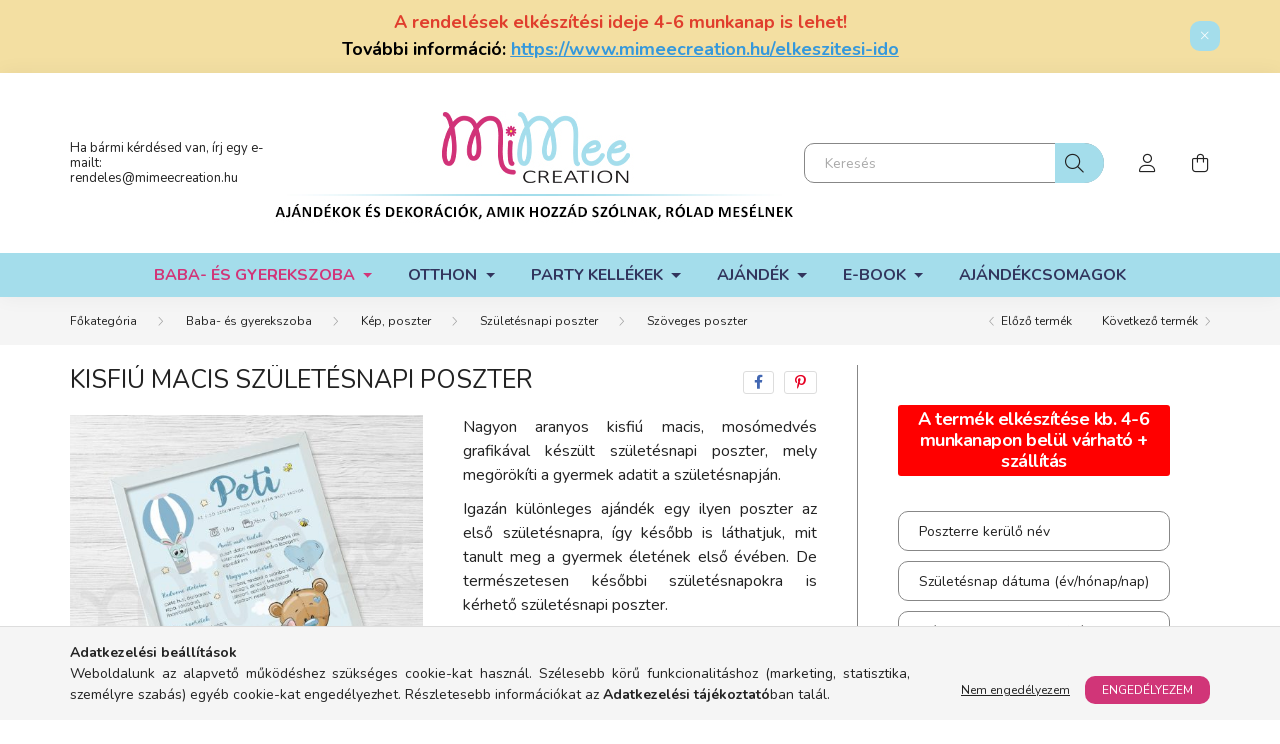

--- FILE ---
content_type: text/html; charset=UTF-8
request_url: https://www.mimeecreation.hu/Kisfiu-macis-szuletesnapi-poszter
body_size: 23975
content:
<!DOCTYPE html>
<html lang="hu">
    <head>
        <meta charset="utf-8">
<meta name="description" content="Kisfiú macis születésnapi poszter, Nagyon aranyos kisfiú macis, mosómedvés grafikával készült születésnapi poszter, mely megörökíti a gyermek adatit a születésn">
<meta name="robots" content="index, follow">
<meta http-equiv="X-UA-Compatible" content="IE=Edge">
<meta property="og:site_name" content="Mimee Creation" />
<meta property="og:title" content="Kisfiú macis születésnapi poszter - Mimee creation - névre s">
<meta property="og:description" content="Kisfiú macis születésnapi poszter, Nagyon aranyos kisfiú macis, mosómedvés grafikával készült születésnapi poszter, mely megörökíti a gyermek adatit a születésn">
<meta property="og:type" content="product">
<meta property="og:url" content="https://www.mimeecreation.hu/Kisfiu-macis-szuletesnapi-poszter">
<meta property="og:image" content="https://www.mimeecreation.hu/img/41864/szn-ra-maci-fiu-01/szn-ra-maci-fiu-01.jpg">
<meta name="google-site-verification" content="0Dfsay3RIcNA-hxZbinf2IbzhZsi7Qi4k-CiKSHbACg">
<meta name="p:domain_verify" content="b49e8e5efd511f9cad5f8c608ef4747e">
<meta name="theme-color" content="#a4ddeb">
<meta name="msapplication-TileColor" content="#a4ddeb">
<meta name="mobile-web-app-capable" content="yes">
<meta name="apple-mobile-web-app-capable" content="yes">
<meta name="MobileOptimized" content="320">
<meta name="HandheldFriendly" content="true">

<title>Kisfiú macis születésnapi poszter - Mimee creation - névre s</title>


<script>
var service_type="shop";
var shop_url_main="https://www.mimeecreation.hu";
var actual_lang="hu";
var money_len="0";
var money_thousend=" ";
var money_dec=",";
var shop_id=41864;
var unas_design_url="https:"+"/"+"/"+"www.mimeecreation.hu"+"/"+"!common_design"+"/"+"base"+"/"+"002000"+"/";
var unas_design_code='002000';
var unas_base_design_code='2000';
var unas_design_ver=4;
var unas_design_subver=4;
var unas_shop_url='https://www.mimeecreation.hu';
var responsive="yes";
var price_nullcut_disable=1;
var config_plus=new Array();
config_plus['product_tooltip']=1;
config_plus['cart_redirect']=1;
config_plus['money_type']='Ft';
config_plus['money_type_display']='Ft';
var lang_text=new Array();

var UNAS = UNAS || {};
UNAS.shop={"base_url":'https://www.mimeecreation.hu',"domain":'www.mimeecreation.hu',"username":'mimeecreation.unas.hu',"id":41864,"lang":'hu',"currency_type":'Ft',"currency_code":'HUF',"currency_rate":'1',"currency_length":0,"base_currency_length":0,"canonical_url":'https://www.mimeecreation.hu/Kisfiu-macis-szuletesnapi-poszter'};
UNAS.design={"code":'002000',"page":'product_details'};
UNAS.api_auth="e256800e2cbba06e90984c04cc32d003";
UNAS.customer={"email":'',"id":0,"group_id":0,"without_registration":0};
UNAS.shop["category_id"]="242612";
UNAS.shop["sku"]="szn-ra-maci-fiu-01";
UNAS.shop["product_id"]="454719674";
UNAS.shop["only_private_customer_can_purchase"] = true;
 

UNAS.text = {
    "button_overlay_close": `Bezár`,
    "popup_window": `Felugró ablak`,
    "list": `lista`,
    "updating_in_progress": `frissítés folyamatban`,
    "updated": `frissítve`,
    "is_opened": `megnyitva`,
    "is_closed": `bezárva`,
    "deleted": `törölve`,
    "consent_granted": `hozzájárulás megadva`,
    "consent_rejected": `hozzájárulás elutasítva`,
    "field_is_incorrect": `mező hibás`,
    "error_title": `Hiba!`,
    "product_variants": `termék változatok`,
    "product_added_to_cart": `A termék a kosárba került`,
    "product_added_to_cart_with_qty_problem": `A termékből csak [qty_added_to_cart] [qty_unit] került kosárba`,
    "product_removed_from_cart": `A termék törölve a kosárból`,
    "reg_title_name": `Név`,
    "reg_title_company_name": `Cégnév`,
    "number_of_items_in_cart": `Kosárban lévő tételek száma`,
    "cart_is_empty": `A kosár üres`,
    "cart_updated": `A kosár frissült`
};



UNAS.text["delete_from_favourites"]= `Törlés a kedvencek közül`;
UNAS.text["add_to_favourites"]= `Kedvencekhez`;


UNAS.text["private_customer_warning"] = `A webáruházban csak magánszemélyek vásárolhatnak.`;




window.lazySizesConfig=window.lazySizesConfig || {};
window.lazySizesConfig.loadMode=1;
window.lazySizesConfig.loadHidden=false;

window.dataLayer = window.dataLayer || [];
function gtag(){dataLayer.push(arguments)};
gtag('js', new Date());
</script>

<script src="https://www.mimeecreation.hu/!common_packages/jquery/jquery-3.2.1.js?mod_time=1690980617"></script>
<script src="https://www.mimeecreation.hu/!common_packages/jquery/plugins/migrate/migrate.js?mod_time=1690980618"></script>
<script src="https://www.mimeecreation.hu/!common_packages/jquery/plugins/autocomplete/autocomplete.js?mod_time=1751445028"></script>
<script src="https://www.mimeecreation.hu/!common_packages/jquery/plugins/tools/overlay/overlay.js?mod_time=1759904162"></script>
<script src="https://www.mimeecreation.hu/!common_packages/jquery/plugins/tools/toolbox/toolbox.expose.js?mod_time=1725517055"></script>
<script src="https://www.mimeecreation.hu/!common_packages/jquery/plugins/lazysizes/lazysizes.min.js?mod_time=1690980618"></script>
<script src="https://www.mimeecreation.hu/!common_packages/jquery/own/shop_common/exploded/common.js?mod_time=1764831094"></script>
<script src="https://www.mimeecreation.hu/!common_packages/jquery/own/shop_common/exploded/common_overlay.js?mod_time=1759904162"></script>
<script src="https://www.mimeecreation.hu/!common_packages/jquery/own/shop_common/exploded/common_shop_popup.js?mod_time=1759904162"></script>
<script src="https://www.mimeecreation.hu/!common_packages/jquery/own/shop_common/exploded/page_product_details.js?mod_time=1751445028"></script>
<script src="https://www.mimeecreation.hu/!common_packages/jquery/own/shop_common/exploded/function_favourites.js?mod_time=1725525526"></script>
<script src="https://www.mimeecreation.hu/!common_packages/jquery/own/shop_common/exploded/function_recommend.js?mod_time=1751445028"></script>
<script src="https://www.mimeecreation.hu/!common_packages/jquery/plugins/hoverintent/hoverintent.js?mod_time=1690980618"></script>
<script src="https://www.mimeecreation.hu/!common_packages/jquery/own/shop_tooltip/shop_tooltip.js?mod_time=1759904162"></script>
<script src="https://www.mimeecreation.hu/!common_packages/jquery/plugins/responsive_menu/responsive_menu-unas.js?mod_time=1690980618"></script>
<script src="https://www.mimeecreation.hu/!common_design/base/002000/main.js?mod_time=1759904162"></script>
<script src="https://www.mimeecreation.hu/!common_packages/jquery/plugins/flickity/v3/flickity.pkgd.min.js?mod_time=1759904162"></script>
<script src="https://www.mimeecreation.hu/!common_packages/jquery/plugins/toastr/toastr.min.js?mod_time=1690980618"></script>
<script src="https://www.mimeecreation.hu/!common_packages/jquery/plugins/tippy/popper-2.4.4.min.js?mod_time=1690980618"></script>
<script src="https://www.mimeecreation.hu/!common_packages/jquery/plugins/tippy/tippy-bundle.umd.min.js?mod_time=1690980618"></script>
<script src="https://www.mimeecreation.hu/!common_packages/jquery/plugins/photoswipe/photoswipe.min.js?mod_time=1690980618"></script>
<script src="https://www.mimeecreation.hu/!common_packages/jquery/plugins/photoswipe/photoswipe-ui-default.min.js?mod_time=1690980618"></script>

<link href="https://www.mimeecreation.hu/temp/shop_41864_89363b819117ba135801447eb6485b47.css?mod_time=1769260828" rel="stylesheet" type="text/css">

<link href="https://www.mimeecreation.hu/Kisfiu-macis-szuletesnapi-poszter" rel="canonical">
<link href="https://www.mimeecreation.hu/shop_ordered/41864/design_pic/favicon.ico" rel="shortcut icon">
<script>
        var google_consent=1;
    
        gtag('consent', 'default', {
           'ad_storage': 'denied',
           'ad_user_data': 'denied',
           'ad_personalization': 'denied',
           'analytics_storage': 'denied',
           'functionality_storage': 'denied',
           'personalization_storage': 'denied',
           'security_storage': 'granted'
        });

    
        gtag('consent', 'update', {
           'ad_storage': 'denied',
           'ad_user_data': 'denied',
           'ad_personalization': 'denied',
           'analytics_storage': 'denied',
           'functionality_storage': 'denied',
           'personalization_storage': 'denied',
           'security_storage': 'granted'
        });

        </script>
    <script async src="https://www.googletagmanager.com/gtag/js?id=UA-108069013-3"></script>    <script>
    gtag('config', 'UA-108069013-3');

          gtag('config', 'G-J475D19JDJ');
                </script>
        <script>
    var google_analytics=1;

                gtag('event', 'view_item', {
              "currency": "HUF",
              "value": '5270',
              "items": [
                  {
                      "item_id": "szn-ra-maci-fiu-01",
                      "item_name": "Kisfiú macis születésnapi poszter",
                      "item_category": "Baba- és gyerekszoba/Kép, poszter/Születésnapi poszter/Szöveges poszter",
                      "price": '5270'
                  }
              ],
              'non_interaction': true
            });
               </script>
       <script>
        var google_ads=1;

                gtag('event','remarketing', {
            'ecomm_pagetype': 'product',
            'ecomm_prodid': ["szn-ra-maci-fiu-01"],
            'ecomm_totalvalue': 5270        });
            </script>
    
    <script>
    var facebook_pixel=1;
    /* <![CDATA[ */
        !function(f,b,e,v,n,t,s){if(f.fbq)return;n=f.fbq=function(){n.callMethod?
            n.callMethod.apply(n,arguments):n.queue.push(arguments)};if(!f._fbq)f._fbq=n;
            n.push=n;n.loaded=!0;n.version='2.0';n.queue=[];t=b.createElement(e);t.async=!0;
            t.src=v;s=b.getElementsByTagName(e)[0];s.parentNode.insertBefore(t,s)}(window,
                document,'script','//connect.facebook.net/en_US/fbevents.js');

        fbq('init', '559462911974063');
                fbq('track', 'PageView', {}, {eventID:'PageView.aXWBi7_gRMie3JdO_KfMqAAAaU4'});
        
        fbq('track', 'ViewContent', {
            content_name: 'Kisfiú macis születésnapi poszter',
            content_category: 'Baba- és gyerekszoba > Kép, poszter > Születésnapi poszter > Szöveges poszter',
            content_ids: ['szn-ra-maci-fiu-01'],
            contents: [{'id': 'szn-ra-maci-fiu-01', 'quantity': '1'}],
            content_type: 'product',
            value: 5270,
            currency: 'HUF'
        }, {eventID:'ViewContent.aXWBi7_gRMie3JdO_KfMqAAAaU4'});

        
        $(document).ready(function() {
            $(document).on("addToCart", function(event, product_array){
                facebook_event('AddToCart',{
					content_name: product_array.name,
					content_category: product_array.category,
					content_ids: [product_array.sku],
					contents: [{'id': product_array.sku, 'quantity': product_array.qty}],
					content_type: 'product',
					value: product_array.price,
					currency: 'HUF'
				}, {eventID:'AddToCart.' + product_array.event_id});
            });

            $(document).on("addToFavourites", function(event, product_array){
                facebook_event('AddToWishlist', {
                    content_ids: [product_array.sku],
                    content_type: 'product'
                }, {eventID:'AddToFavourites.' + product_array.event_id});
            });
        });

    /* ]]> */
    </script>
    <!-- Pinterest Pixel alapkód -->
    <script>
        !function(e){if(!window.pintrk){window.pintrk=function(){window.pintrk.queue.push(
            Array.prototype.slice.call(arguments)
        )};
        var n=window.pintrk;n.queue=[],n.version="3.0";
        var t=document.createElement("script");t.async=!0,t.src=e;
        var r=document.getElementsByTagName("script")[0];r.parentNode.insertBefore(t,r)}}("https://s.pinimg.com/ct/core.js");
        pintrk('load', '883127945588183432');
        pintrk('page');
    </script>
    <!-- Pinterest Pixel alapkód vége -->

    <!-- Pinterest PageVisit-->
    <script>
        pintrk('track', 'pagevisit', {
            promo_code: ''
        });
    </script>
    <!-- Pinterest PageVisit vége-->

    
    
    <!-- Pinterest AddToCart-->
    <script>
        $(document).on('addToCart', function (event, product) {
            let temp_product = product;

            pintrk('track', 'AddToCart',
                {
                    value: product.price,
                    order_quantity: product.qty,
                    currency: "HUF"
                }
            );
        });
    </script>
    <!-- Pinterest AddToCart vége-->

    
    <script>
    (function(){
        mktr_key = "0CCVNHXE";
        var mktr = document.createElement("script"); mktr.async = true; mktr.src = "https://t.themarketer.com/t/j/" + mktr_key;
        var s = document.getElementsByTagName("script")[0]; s.parentNode.insertBefore(mktr,s);})();
    window.dataLayer = window.dataLayer || [];
</script>
<!-- themarketer_com - when product page is viewed -->
<script>
    dataLayer.push({
        event: "__sm__view_product",
        "product_id": "454719674"
    });
</script>
<!-- themarketer_com - when product is added to the cart -->
<script>
    $(document).on("addToCart", function(event, product_array){
        var act_full_variant_name="";
        if(product_array["variant_list1"]!=undefined){
            act_full_variant_name=product_array["variant_list1"];
        }
        if(product_array["variant_list2"]!=undefined){
            if(act_full_variant_name!="") act_full_variant_name+="-";
            act_full_variant_name+=product_array["variant_list2"];
        }
        if(product_array["variant_list3"]!=undefined){
            if(act_full_variant_name!="") act_full_variant_name+="-";
            act_full_variant_name+=product_array["variant_list3"];
        }
        if(act_full_variant_name==""){
            dataLayer.push({
                event: "__sm__add_to_cart",
                "product_id": product_array["master_key"],
                "quantity": product_array["qty"],
                "variation": false
            });
        } else {
            dataLayer.push({
                event: "__sm__add_to_cart",
                "product_id": product_array["master_key"],
                "quantity": product_array["qty"],
                "variation": {
                    "id": product_array["sku"],
                    "sku": product_array["sku"]
                }
            });
        }
    });
</script>
<!-- themarketer_com - when product is removed from the cart -->
<script>
  $(document).on("removeFromCart", function(event, data){
     var act_full_variant_name="";
     if (data.variant_1_value != ""){
        act_full_variant_name=data.variant_1_value;
     }
     if (data.variant_2_value != ""){
        act_full_variant_name=data.variant_2_value;
     }
     if (data.variant_3_value != ""){
        act_full_variant_name=data.variant_3_value;
     }
    if(act_full_variant_name==""){
        dataLayer.push({
            event: "__sm__remove_from_cart",
            "product_id": data.master_key,
            "quantity": data.qty,
            "variation": false
        });
    } else {
        dataLayer.push({
            event: "__sm__remove_from_cart",
            "product_id": data.master_key,
            "quantity": data.qty,
            "variation": {
                "id": data.master_key,
                "sku": data.sku
            }
        });
    }
  });
</script>
<!-- themarketer_com - when product is added to wishlist -->
<script>
    $(document).on("addToFavourites", function(event, product_array){
        var act_full_variant_name="";
        if(product_array["variant_list1"]!=undefined){
            act_full_variant_name=product_array["variant_list1"];
        }
        if(product_array["variant_list2"]!=undefined){
            if(act_full_variant_name!="") act_full_variant_name+="-";
            act_full_variant_name+=product_array["variant_list2"];
        }
        if(product_array["variant_list3"]!=undefined){
            if(act_full_variant_name!="") act_full_variant_name+="-";
            act_full_variant_name+=product_array["variant_list3"];
        }
        if(act_full_variant_name==""){
            dataLayer.push({
                event: "__sm__add_to_wishlist",
                "product_id": product_array["master_key"],
                "variation": false
            });
        } else {
            dataLayer.push({
                event: "__sm__add_to_wishlist",
                "product_id": product_array["master_key"],
                "variation": {
                    id: product_array["master_key"],
                    sku: product_array["sku"]
                }
            });
        }
    });
</script>
<!-- themarketer_com - when product is added to wishlist -->
<script>
    $(document).on("removeFromFavourites", function(event, product_array){
        var act_full_variant_name="";
        if(product_array["variant_list1"]!=undefined){
            act_full_variant_name=product_array["variant_list1"];
        }
        if(product_array["variant_list2"]!=undefined){
            if(act_full_variant_name!="") act_full_variant_name+="-";
            act_full_variant_name+=product_array["variant_list2"];
        }
        if(product_array["variant_list3"]!=undefined){
            if(act_full_variant_name!="") act_full_variant_name+="-";
            act_full_variant_name+=product_array["variant_list3"];
        }
        if(act_full_variant_name==""){
            dataLayer.push({
                event: "__sm__remove_from_wishlist",
                "product_id": product_array["master_key"],
                "variation": false
            });
        } else {
            dataLayer.push({
                event: "__sm__remove_from_wishlist",
                "product_id": product_array["master_key"],
                "variation": {
                    id: product_array["master_key"],
                    sku: product_array["sku"]
                }
            });
        }
    });
</script>


	<!-- Hotjar Tracking Code-->
	<script>
		(function(h,o,t,j,a,r){
			h.hj=h.hj||function(){(h.hj.q=h.hj.q||[]).push(arguments)};
			h._hjSettings={hjid:2783319,hjsv:6};
			a=o.getElementsByTagName('head')[0];
			r=o.createElement('script');r.async=1;
			r.src=t+h._hjSettings.hjid+j+h._hjSettings.hjsv;
			a.appendChild(r);
		})(window,document,'//static.hotjar.com/c/hotjar-','.js?sv=');
	</script>


	<script>
		(function(c,l,a,r,i,t,y){
			c[a]=c[a]||function(){(c[a].q=c[a].q||[]).push(arguments)};
			t=l.createElement(r);t.async=1;t.src="https://www.clarity.ms/tag/"+i;
			y=l.getElementsByTagName(r)[0];y.parentNode.insertBefore(t,y);
		})(window, document, "clarity", "script", "m35tjfedq7");
		UNAS.onGrantConsent(function(){
		    window.clarity("consent")
		});
	</script>


        <meta content="width=device-width, initial-scale=1.0" name="viewport" />
        <link rel="preconnect" href="https://fonts.gstatic.com">
        <link rel="preload" href="https://fonts.googleapis.com/css2?family=Nunito:wght@400;700&display=swap" as="style" />
        <link rel="stylesheet" href="https://fonts.googleapis.com/css2?family=Nunito:wght@400;700&display=swap" media="print" onload="this.media='all'">
        <noscript>
            <link rel="stylesheet" href="https://fonts.googleapis.com/css2?family=Nunito:wght@400;700&display=swap" />
        </noscript>
        
        
        
        
        

        
        
        
                    
            
            
            
            
            
            
            
                
        
        
    </head>

                
                
    
    
    
    
    <body class='design_ver4 design_subver1 design_subver2 design_subver3 design_subver4' id="ud_shop_artdet">
    
    <div id="image_to_cart" style="display:none; position:absolute; z-index:100000;"></div>
<div class="overlay_common overlay_warning" id="overlay_cart_add"></div>
<script>$(document).ready(function(){ overlay_init("cart_add",{"onBeforeLoad":false}); });</script>
<div id="overlay_login_outer"></div>	
	<script>
	$(document).ready(function(){
	    var login_redir_init="";

		$("#overlay_login_outer").overlay({
			onBeforeLoad: function() {
                var login_redir_temp=login_redir_init;
                if (login_redir_act!="") {
                    login_redir_temp=login_redir_act;
                    login_redir_act="";
                }

									$.ajax({
						type: "GET",
						async: true,
						url: "https://www.mimeecreation.hu/shop_ajax/ajax_popup_login.php",
						data: {
							shop_id:"41864",
							lang_master:"hu",
                            login_redir:login_redir_temp,
							explicit:"ok",
							get_ajax:"1"
						},
						success: function(data){
							$("#overlay_login_outer").html(data);
							if (unas_design_ver >= 5) $("#overlay_login_outer").modal('show');
							$('#overlay_login1 input[name=shop_pass_login]').keypress(function(e) {
								var code = e.keyCode ? e.keyCode : e.which;
								if(code.toString() == 13) {		
									document.form_login_overlay.submit();		
								}	
							});	
						}
					});
								},
			top: 50,
			mask: {
	color: "#000000",
	loadSpeed: 200,
	maskId: "exposeMaskOverlay",
	opacity: 0.7
},
			closeOnClick: (config_plus['overlay_close_on_click_forced'] === 1),
			onClose: function(event, overlayIndex) {
				$("#login_redir").val("");
			},
			load: false
		});
		
			});
	function overlay_login() {
		$(document).ready(function(){
			$("#overlay_login_outer").overlay().load();
		});
	}
	function overlay_login_remind() {
        if (unas_design_ver >= 5) {
            $("#overlay_remind").overlay().load();
        } else {
            $(document).ready(function () {
                $("#overlay_login_outer").overlay().close();
                setTimeout('$("#overlay_remind").overlay().load();', 250);
            });
        }
	}

    var login_redir_act="";
    function overlay_login_redir(redir) {
        login_redir_act=redir;
        $("#overlay_login_outer").overlay().load();
    }
	</script>  
	<div class="overlay_common overlay_info" id="overlay_remind"></div>
<script>$(document).ready(function(){ overlay_init("remind",[]); });</script>

	<script>
    	function overlay_login_error_remind() {
		$(document).ready(function(){
			load_login=0;
			$("#overlay_error").overlay().close();
			setTimeout('$("#overlay_remind").overlay().load();', 250);	
		});
	}
	</script>  
	<div class="overlay_common overlay_info" id="overlay_newsletter"></div>
<script>$(document).ready(function(){ overlay_init("newsletter",[]); });</script>

<script>
function overlay_newsletter() {
    $(document).ready(function(){
        $("#overlay_newsletter").overlay().load();
    });
}
</script>
<div class="overlay_common overlay_error" id="overlay_script"></div>
<script>$(document).ready(function(){ overlay_init("script",[]); });</script>
    <script>
    $(document).ready(function() {
        $.ajax({
            type: "GET",
            url: "https://www.mimeecreation.hu/shop_ajax/ajax_stat.php",
            data: {master_shop_id:"41864",get_ajax:"1"}
        });
    });
    </script>
    

    <div id="container" class="page_shop_artdet_szn_ra_maci_fiu_01 filter-not-exists">
                        <div class="js-element nanobar js-nanobar" data-element-name="header_text_section_1">
        <div class="container">
            <div class="header_text_section_1 nanobar__inner ">
                                    <p style="text-align: center;"><span style="color: #000000;"><span style="color: #e03e2d;"><span style="font-size: 18px;"><strong>A rendelések elkészítési ideje 4-6 munkanap is lehet!<br /><span style="color: #000000;">További információ:</span> <span style="text-decoration: underline;"><span style="color: #3598db; text-decoration: underline;">https://www.mimeecreation.hu/elkeszitesi-ido</span></span></strong></span></span></span></p>
                                <button type="button" class="btn nanobar__btn-close" onclick="closeNanobar(this,'header_text_section_1_hide','session','--nanobar-height');" aria-label="Bezár" title="Bezár">
                    <span class="icon--close"></span>
                </button>
            </div>
        </div>
    </div>
    <script>
        $(document).ready(function() {
            root.style.setProperty('--nanobar-height', getHeight($(".js-nanobar")) + "px");
        });
    </script>
    

        <header class="header js-header">
            <div class="header-inner js-header-inner">
                <div class="container">
                    <div class="row gutters-5 flex-nowrap justify-content-center align-items-center py-3 py-lg-5">
                        <div class="header__left col">
                            <div class="header__left-inner d-flex align-items-center">
                                <button type="button" class="hamburger__btn dropdown--btn d-lg-none" id="hamburger__btn" aria-label="hamburger button" data-btn-for=".hamburger__dropdown">
                                    <span class="hamburger__btn-icon icon--hamburger"></span>
                                </button>
                                
                                
                                    <div class="js-element header_text_section_2 d-none d-lg-block" data-element-name="header_text_section_2">
        <div class="element__content ">
                            <div class="element__html slide-1"><p>Ha bármi kérdésed van, írj egy e-mailt:<br /><a href="mailto:rendeles@mimeecreation.hu" target="_blank" rel="noopener">rendeles@mimeecreation.hu</a></p></div>
                    </div>
    </div>

                            </div>
                        </div>

                            <div id="header_logo_img" class="js-element logo col-auto flex-shrink-1" data-element-name="header_logo">
        <div class="header_logo-img-container">
            <div class="header_logo-img-wrapper">
                                                <a href="https://www.mimeecreation.hu/">                    <picture>
                                                <source srcset="https://www.mimeecreation.hu/!common_design/custom/mimeecreation.unas.hu/element/layout_hu_header_logo-260x60_2_default.jpg?time=1703781615 1x, https://www.mimeecreation.hu/!common_design/custom/mimeecreation.unas.hu/element/layout_hu_header_logo-260x60_2_default_retina.jpg?time=1703781615 2x" />
                        <img                              width="520" height="120"
                                                          src="https://www.mimeecreation.hu/!common_design/custom/mimeecreation.unas.hu/element/layout_hu_header_logo-260x60_2_default.jpg?time=1703781615"                             
                             alt="Mimee Creation logó                        "/>
                    </picture>
                    </a>                                        </div>
        </div>
    </div>


                        <div class="header__right col">
                            <div class="header__right-inner d-flex align-items-center justify-content-end">
                                <div class="search-box browser-is-chrome">
    <div class="search-box__inner position-relative ml-auto js-search" id="box_search_content">
        <form name="form_include_search" id="form_include_search" action="https://www.mimeecreation.hu/shop_search.php" method="get">
            <div class="box-search-group mb-0">
                <input data-stay-visible-breakpoint="992" name="search" id="box_search_input" value="" pattern=".{3,100}"
                       title="Hosszabb kereső kifejezést írjon be!" aria-label="Keresés" placeholder="Keresés" type="text" maxlength="100"
                       class="ac_input form-control js-search-input" autocomplete="off" required                >
                <div class="search-box__search-btn-outer input-group-append" title='Keresés'>
                    <button class="search-btn" aria-label="Keresés">
                        <span class="search-btn-icon icon--search"></span>
                    </button>
                    <button type="button" onclick="$('.js-search-smart-autocomplete').addClass('is-hidden');$(this).addClass('is-hidden');" class='search-close-btn text-right d-lg-none is-hidden' aria-label="">
                        <span class="search-close-btn-icon icon--close"></span>
                    </button>
                </div>
                <div class="search__loading">
                    <div class="loading-spinner--small"></div>
                </div>
            </div>
            <div class="search-box__mask"></div>
        </form>
        <div class="ac_results"></div>
    </div>
</div>
<script>
    $(document).ready(function(){
       $(document).on('smartSearchCreate smartSearchOpen smartSearchHasResult', function(e){
           if (e.type !== 'smartSearchOpen' || (e.type === 'smartSearchOpen' && $('.js-search-smart-autocomplete').children().length > 0)) {
               $('.search-close-btn').removeClass('is-hidden');
           }
       });
       $(document).on('smartSearchClose smartSearchEmptyResult', function(){
           $('.search-close-btn').addClass('is-hidden');
       });
       $(document).on('smartSearchInputLoseFocus', function(){
           if ($('.js-search-smart-autocomplete').length>0) {
               setTimeout(function () {
                   let height = $(window).height() - ($('.js-search-smart-autocomplete').offset().top - $(window).scrollTop()) - 20;
                   $('.search-smart-autocomplete').css('max-height', height + 'px');
               }, 300);
           }
       });
    });
</script>


                                                    <button type="button" class="profile__btn js-profile-btn dropdown--btn d-none d-lg-block" id="profile__btn" data-orders="https://www.mimeecreation.hu/shop_order_track.php" aria-label="profile button" data-btn-for=".profile__dropdown">
            <span class="profile__btn-icon icon--head"></span>
        </button>
            
                                <button class="cart-box__btn dropdown--btn js-cart-box-loaded-by-ajax" aria-label="cart button" type="button" data-btn-for=".cart-box__dropdown">
                                    <span class="cart-box__btn-icon icon--cart">
                                            <span id="box_cart_content" class="cart-box">            </span>
                                    </span>
                                </button>
                            </div>
                        </div>
                    </div>
                </div>
                                <nav class="navbar d-none d-lg-flex navbar-expand navbar-light">
                    <div class="container">
                        <ul class="navbar-nav mx-auto js-navbar-nav">
                                        <li class="nav-item dropdown js-nav-item-793084">
                    <a class="nav-link dropdown-toggle" href="https://www.mimeecreation.hu/baba-es-gyerekszoba-dekoracio"  role="button" data-toggle="dropdown" aria-haspopup="true" aria-expanded="false">
                    Baba- és gyerekszoba
                    </a>

        			<ul class="dropdown-menu fade-up dropdown--cat dropdown--level-1">
            <li class="nav-item-699967">
            <a class="dropdown-item" href="https://www.mimeecreation.hu/egyeb-dekoraciok/ajto-kilincs-akaszto/" >Ajtókilincs akasztó
                        </a>
        </li>
            <li class="nav-item-590630">
            <a class="dropdown-item" href="https://www.mimeecreation.hu/emlekor-plussok" >Emlékőr plüssök
                        </a>
        </li>
            <li class="nav-item-608979">
            <a class="dropdown-item" href="https://www.mimeecreation.hu/fogtunder" >Fogtündér csomag
                        </a>
        </li>
            <li class="nav-item-886247">
            <a class="dropdown-item" href="https://www.mimeecreation.hu/horgolt-tarolok-kosarak" >Horgolt tárolók
                        </a>
        </li>
            <li class="nav-item-450337">
            <a class="dropdown-item" href="https://www.mimeecreation.hu/ajto-tabla/gyerekszoba-nevtabla/" >Gyerekszoba névtábla
                        </a>
        </li>
            <li class="nav-item-143933">
            <a class="dropdown-item" href="https://www.mimeecreation.hu/kepek-poszterek" >Kép, poszter
                        </a>
        </li>
            <li class="nav-item-714540">
            <a class="dropdown-item" href="https://www.mimeecreation.hu/magassagmero/" >Magasságmérő
                        </a>
        </li>
            <li class="nav-item-506029">
            <a class="dropdown-item" href="https://www.mimeecreation.hu/matrica" >Matrica
                        </a>
        </li>
            <li class="nav-item-211381">
            <a class="dropdown-item" href="https://www.mimeecreation.hu/faliora/orak-gyerekszobaba/" >Órák gyerekszobába
                        </a>
        </li>
    
    
    </ul>


            </li>
    <li class="nav-item dropdown js-nav-item-995773">
                    <a class="nav-link dropdown-toggle" href="https://www.mimeecreation.hu/Otthon-dekoracio"  role="button" data-toggle="dropdown" aria-haspopup="true" aria-expanded="false">
                    Otthon
                    </a>

        			<ul class="dropdown-menu fade-up dropdown--cat dropdown--level-1">
            <li class="nav-item-178260">
            <a class="dropdown-item" href="https://www.mimeecreation.hu/ajto-tabla/csaladi-tabla/" >Családi tábla
                        </a>
        </li>
            <li class="nav-item-479884">
            <a class="dropdown-item" href="https://www.mimeecreation.hu/kepek-poszterek/fenykepes-ajandek-kepek/" >Emlékörző képek
                        </a>
        </li>
            <li class="nav-item-569865">
            <a class="dropdown-item" href="https://www.mimeecreation.hu/faliora/" >Falióra
                        </a>
        </li>
            <li class="nav-item-372397">
            <a class="dropdown-item" href="https://www.mimeecreation.hu/konyvjelzo" >Könyvjelző
                        </a>
        </li>
            <li class="nav-item-977423">
            <a class="dropdown-item" href="https://www.mimeecreation.hu/kulcstarto" >Kulcstartó
                        </a>
        </li>
            <li class="nav-item-406407">
            <a class="dropdown-item" href="https://www.mimeecreation.hu/neszeszer" >Neszeszer, kártyatartó
                        </a>
        </li>
    
    
    </ul>


            </li>
    <li class="nav-item dropdown js-nav-item-897692">
                    <a class="nav-link dropdown-toggle" href="https://www.mimeecreation.hu/Unnepi-es-party-dekoracio"  role="button" data-toggle="dropdown" aria-haspopup="true" aria-expanded="false">
                    Party kellékek
                    </a>

        			<ul class="dropdown-menu fade-up dropdown--cat dropdown--level-1">
            <li class="nav-item-261530">
            <a class="dropdown-item" href="https://www.mimeecreation.hu/egyeb-dekoraciok/beszuro-tablak/" >Torta dekoráció, beszúró tábla
                        </a>
        </li>
            <li class="nav-item-738828">
            <a class="dropdown-item" href="https://www.mimeecreation.hu/elso-szulinapi-emlekkartyak" >Első szülinapi emlékkártyák
                        </a>
        </li>
            <li class="nav-item-721875">
            <a class="dropdown-item" href="https://www.mimeecreation.hu/meghivok" >Meghívók
                        </a>
        </li>
            <li class="nav-item-686830">
            <a class="dropdown-item" href="https://www.mimeecreation.hu/ultetokartya" >Ültetőkártya
                        </a>
        </li>
            <li class="nav-item-420344">
            <a class="dropdown-item" href="https://www.mimeecreation.hu/egyeb-dekoraciok/zaszlofuzer/" >Zászlófüzér
                        </a>
        </li>
    
    
    </ul>


            </li>
    <li class="nav-item dropdown js-nav-item-362035">
                    <a class="nav-link dropdown-toggle" href="https://www.mimeecreation.hu/Ajandek"  role="button" data-toggle="dropdown" aria-haspopup="true" aria-expanded="false">
                    Ajándék
                    </a>

        			<ul class="dropdown-menu fade-up dropdown--cat dropdown--level-1">
            <li class="nav-item-232238">
            <a class="dropdown-item" href="https://www.mimeecreation.hu/Baba-bejelentes" >Baba bejelentés
                        </a>
        </li>
            <li class="nav-item-856123">
            <a class="dropdown-item" href="https://www.mimeecreation.hu/ajandek/babalatogato" >Babalátogatóba
                        </a>
        </li>
            <li class="nav-item-161508">
            <a class="dropdown-item" href="https://www.mimeecreation.hu/sct/161508/Keresztelo" >Keresztelő
                        </a>
        </li>
            <li class="nav-item-908846">
            <a class="dropdown-item" href="https://www.mimeecreation.hu/eskuvore" >Esküvőre
                        </a>
        </li>
            <li class="nav-item-304709">
            <a class="dropdown-item" href="https://www.mimeecreation.hu/anyak-napjara" >Anyák napjára
                        </a>
        </li>
            <li class="nav-item-285584">
            <a class="dropdown-item" href="https://www.mimeecreation.hu/spl/285584/Apak-napjara" >Apák napjára
                        </a>
        </li>
            <li class="nav-item-113661">
            <a class="dropdown-item" href="https://www.mimeecreation.hu/Ballagasra" >Ballagásra, év végi ajándéknak
                        </a>
        </li>
            <li class="nav-item-303524">
            <a class="dropdown-item" href="https://www.mimeecreation.hu/pedagogus-ajandek" >Pedagógusoknak
                        </a>
        </li>
            <li class="nav-item-111454">
            <a class="dropdown-item" href="https://www.mimeecreation.hu/Szuletesnapra-evfordulora" >Születésnapra, évfordulóra
                        </a>
        </li>
            <li class="nav-item-735402">
            <a class="dropdown-item" href="https://www.mimeecreation.hu/udvozlo-lap" >Üdvözlő lapok
                        </a>
        </li>
    
        <li>
        <a class="dropdown-item nav-item__all-cat" href="https://www.mimeecreation.hu/Ajandek">További kategóriák</a>
    </li>
    
    </ul>


            </li>
    <li class="nav-item dropdown js-nav-item-649975">
                    <a class="nav-link dropdown-toggle" href="https://www.mimeecreation.hu/ebook"  role="button" data-toggle="dropdown" aria-haspopup="true" aria-expanded="false">
                    E-book
                    </a>

        			<ul class="dropdown-menu fade-up dropdown--cat dropdown--level-1">
            <li class="nav-item-811136">
            <a class="dropdown-item" href="https://www.mimeecreation.hu/fogtunder-varo" >Fogtündér váró
                        </a>
        </li>
            <li class="nav-item-412576">
            <a class="dropdown-item" href="https://www.mimeecreation.hu/ebook/ingyen-letoltheto" >Ingyen letölthető
                        </a>
        </li>
    
    
    </ul>


            </li>
    <li class="nav-item js-nav-item-137207">
                    <a class="nav-link" href="https://www.mimeecreation.hu/ajandekcsomagok" >
                    Ajándékcsomagok
                    </a>

            </li>

    
                                    
    
                        </ul>
                    </div>
                </nav>

                <script>
                    $(document).ready(function () {
                                                    $('.nav-item.dropdown').hoverIntent({
                                over: function () {
                                    handleCloseDropdowns();
                                    var thisNavLink = $('> .nav-link', this);
                                    var thisNavItem = thisNavLink.parent();
                                    var thisDropdownMenu = thisNavItem.find('.dropdown-menu');
                                    var thisNavbarNav = $('.js-navbar-nav');

                                    /*remove is-opened class form the rest menus (cat+plus)*/
                                    thisNavbarNav.find('.show').not(thisNavItem).removeClass('show');
                                    thisNavLink.attr('aria-expanded','true');
                                    thisNavItem.addClass('show');
                                    thisDropdownMenu.addClass('show');
                                },
                                out: function () {
                                    handleCloseDropdowns();
                                    var thisNavLink = $('> .nav-link', this);
                                    var thisNavItem = thisNavLink.parent();
                                    var thisDropdownMenu = thisNavItem.find('.dropdown-menu');

                                    /*remove is-opened class form the rest menus (cat+plus)*/
                                    thisNavLink.attr('aria-expanded','false');
                                    thisNavItem.removeClass('show');
                                    thisDropdownMenu.removeClass('show');
                                },
                                interval: 100,
                                sensitivity: 10,
                                timeout: 250
                            });
                                            });
                </script>
                            </div>
        </header>
                        <main class="main">
                        
            
    <link rel="stylesheet" type="text/css" href="https://www.mimeecreation.hu/!common_packages/jquery/plugins/photoswipe/css/default-skin.min.css">
    <link rel="stylesheet" type="text/css" href="https://www.mimeecreation.hu/!common_packages/jquery/plugins/photoswipe/css/photoswipe.min.css">
    
    
    <script>
        var $clickElementToInitPs = '.js-init-ps';

        var initPhotoSwipeFromDOM = function() {
            var $pswp = $('.pswp')[0];
            var $psDatas = $('.photoSwipeDatas');

            $psDatas.each( function() {
                var $pics = $(this),
                    getItems = function() {
                        var items = [];
                        $pics.find('a').each(function() {
                            var $this = $(this),
                                $href   = $this.attr('href'),
                                $size   = $this.data('size').split('x'),
                                $width  = $size[0],
                                $height = $size[1],
                                item = {
                                    src : $href,
                                    w   : $width,
                                    h   : $height
                                };
                            items.push(item);
                        });
                        return items;
                    };

                var items = getItems();

                $($clickElementToInitPs).on('click', function (event) {
                    var $this = $(this);
                    event.preventDefault();

                    var $index = parseInt($this.attr('data-loop-index'));
                    var options = {
                        index: $index,
                        history: false,
                        bgOpacity: 0.5,
                        shareEl: false,
                        showHideOpacity: true,
                        getThumbBoundsFn: function (index) {
                            /** azon képeről nagyítson a photoswipe, melyek láthatók
                             **/
                            var thumbnails = $($clickElementToInitPs).map(function() {
                                var $this = $(this);
                                if ($this.is(":visible")) {
                                    return this;
                                }
                            }).get();
                            var thumbnail = thumbnails[index];
                            var pageYScroll = window.pageYOffset || document.documentElement.scrollTop;
                            var zoomedImgHeight = items[index].h;
                            var zoomedImgWidth = items[index].w;
                            var zoomedImgRatio = zoomedImgHeight / zoomedImgWidth;
                            var rect = thumbnail.getBoundingClientRect();
                            var zoomableImgHeight = rect.height;
                            var zoomableImgWidth = rect.width;
                            var zoomableImgRatio = (zoomableImgHeight / zoomableImgWidth);
                            var offsetY = 0;
                            var offsetX = 0;
                            var returnWidth = zoomableImgWidth;

                            if (zoomedImgRatio < 1) { /* a nagyított kép fekvő */
                                if (zoomedImgWidth < zoomableImgWidth) { /*A nagyított kép keskenyebb */
                                    offsetX = (zoomableImgWidth - zoomedImgWidth) / 2;
                                    offsetY = (Math.abs(zoomableImgHeight - zoomedImgHeight)) / 2;
                                    returnWidth = zoomedImgWidth;
                                } else { /*A nagyított kép szélesebb */
                                    offsetY = (zoomableImgHeight - (zoomableImgWidth * zoomedImgRatio)) / 2;
                                }

                            } else if (zoomedImgRatio > 1) { /* a nagyított kép álló */
                                if (zoomedImgHeight < zoomableImgHeight) { /*A nagyított kép alacsonyabb */
                                    offsetX = (zoomableImgWidth - zoomedImgWidth) / 2;
                                    offsetY = (zoomableImgHeight - zoomedImgHeight) / 2;
                                    returnWidth = zoomedImgWidth;
                                } else { /*A nagyított kép magasabb */
                                    offsetX = (zoomableImgWidth - (zoomableImgHeight / zoomedImgRatio)) / 2;
                                    if (zoomedImgRatio > zoomableImgRatio) returnWidth = zoomableImgHeight / zoomedImgRatio;
                                }
                            } else { /*A nagyított kép négyzetes */
                                if (zoomedImgWidth < zoomableImgWidth) { /*A nagyított kép keskenyebb */
                                    offsetX = (zoomableImgWidth - zoomedImgWidth) / 2;
                                    offsetY = (Math.abs(zoomableImgHeight - zoomedImgHeight)) / 2;
                                    returnWidth = zoomedImgWidth;
                                } else { /*A nagyított kép szélesebb */
                                    offsetY = (zoomableImgHeight - zoomableImgWidth) / 2;
                                }
                            }

                            return {x: rect.left + offsetX, y: rect.top + pageYScroll + offsetY, w: returnWidth};
                        },
                        getDoubleTapZoom: function (isMouseClick, item) {
                            if (isMouseClick) {
                                return 1;
                            } else {
                                return item.initialZoomLevel < 0.7 ? 1 : 1.5;
                            }
                        }
                    };

                    var photoSwipe = new PhotoSwipe($pswp, PhotoSwipeUI_Default, items, options);
                    photoSwipe.init();
                });
            });
        };
    </script>

    
    
<div id="page_artdet_content" class="artdet artdet--type-1">
            <div class="fixed-cart bg-primary shadow-sm js-fixed-cart" id="artdet__fixed-cart">
            <div class="container">
                <div class="row gutters-5 align-items-center py-3">
                    <div class="col-auto">
                        <img class="navbar__fixed-cart-img lazyload" width="50" height="50" src="https://www.mimeecreation.hu/main_pic/space.gif" data-src="https://www.mimeecreation.hu/img/41864/szn-ra-maci-fiu-01/50x50,r/szn-ra-maci-fiu-01.jpg?time=1719581250" data-srcset="https://www.mimeecreation.hu/img/41864/szn-ra-maci-fiu-01/100x100,r/szn-ra-maci-fiu-01.jpg?time=1719581250 2x" alt="Kisfiú macis születésnapi poszter" />
                    </div>
                    <div class="col">
                        <div class="d-flex flex-column flex-md-row align-items-md-center">
                            <div class="fixed-cart__name line-clamp--2-12">Kisfiú macis születésnapi poszter
</div>
                                                            <div class="fixed-cart__price with-rrp row gutters-5 align-items-baseline ml-md-auto ">
                                                                            <div class="artdet__price-base product-price--base">
                                            <span class="fixed-cart__price-base-value"><span id='price_net_brutto_szn__unas__ra__unas__maci__unas__fiu__unas__01' class='price_net_brutto_szn__unas__ra__unas__maci__unas__fiu__unas__01'>5 270</span> Ft</span>                                        </div>
                                                                                                        </div>
                                                    </div>
                    </div>
                    <div class="col-auto">
                        <button class="navbar__fixed-cart-btn btn btn-primary" type="button" onclick="$('.artdet__cart-btn').trigger('click');"  >Kosárba</button>
                    </div>
                </div>
            </div>
        </div>
        <script>
            $(document).ready(function () {
                var $itemVisibilityCheck = $(".js-main-cart-btn");
                var $stickyElement = $(".js-fixed-cart");

                $(window).scroll(function () {
                    if ($(this).scrollTop() + 60 > $itemVisibilityCheck.offset().top) {
                        $stickyElement.addClass('is-visible');
                    } else {
                        $stickyElement.removeClass('is-visible');
                    }
                });
            });
        </script>
        <div class="artdet__breadcrumb-prev-next">
        <div class="container">
            <div class="row gutters-10">
                <div class="col-md">
                        <nav id="breadcrumb" aria-label="breadcrumb">
                                <ol class="breadcrumb level-4">
                <li class="breadcrumb-item">
                                        <a class="breadcrumb-item breadcrumb-item--home" href="https://www.mimeecreation.hu/sct/0/" aria-label="Főkategória" title="Főkategória"></a>
                                    </li>
                                <li class="breadcrumb-item">
                                        <a class="breadcrumb-item" href="https://www.mimeecreation.hu/baba-es-gyerekszoba-dekoracio">Baba- és gyerekszoba</a>
                                    </li>
                                <li class="breadcrumb-item">
                                        <a class="breadcrumb-item" href="https://www.mimeecreation.hu/kepek-poszterek">Kép, poszter</a>
                                    </li>
                                <li class="breadcrumb-item">
                                        <a class="breadcrumb-item" href="https://www.mimeecreation.hu/kepek-poszterek/szuletesnapi-poszterek/">Születésnapi poszter</a>
                                    </li>
                                <li class="breadcrumb-item">
                                        <a class="breadcrumb-item" href="https://www.mimeecreation.hu/szuletesnapi-poszter/szoveges-poszter">Szöveges poszter</a>
                                    </li>
                            </ol>
            <script>
                $("document").ready(function(){
                                        $(".js-nav-item-793084").addClass("active");
                                        $(".js-nav-item-143933").addClass("active");
                                        $(".js-nav-item-809308").addClass("active");
                                        $(".js-nav-item-242612").addClass("active");
                                    });
            </script>
                </nav>

                </div>
                                    <div class="col-md-auto">
                        <div class="artdet__pagination d-flex py-3 py-md-0 mb-3 mb-md-4">
                            <button class="artdet__pagination-btn artdet__pagination-prev btn btn-text icon--b-arrow-left" type="button" onclick="product_det_prevnext('https://www.mimeecreation.hu/Kisfiu-macis-szuletesnapi-poszter','?cat=242612&sku=szn-ra-maci-fiu-01&action=prev_js')">Előző termék</button>
                            <button class="artdet__pagination-btn artdet__pagination-next btn btn-text icon--a-arrow-right ml-auto ml-md-5" type="button" onclick="product_det_prevnext('https://www.mimeecreation.hu/Kisfiu-macis-szuletesnapi-poszter','?cat=242612&sku=szn-ra-maci-fiu-01&action=next_js')" >Következő termék</button>
                        </div>
                    </div>
                            </div>
        </div>
    </div>

    <script>
<!--
var lang_text_warning=`Figyelem!`
var lang_text_required_fields_missing=`Kérjük töltse ki a kötelező mezők mindegyikét!`
function formsubmit_artdet() {
   cart_add("szn__unas__ra__unas__maci__unas__fiu__unas__01","",null,1)
}
$(document).ready(function(){
	select_base_price("szn__unas__ra__unas__maci__unas__fiu__unas__01",1);
	egyeb_ar1_netto['szn__unas__ra__unas__maci__unas__fiu__unas__01'][1]=0;
egyeb_ar1_brutto['szn__unas__ra__unas__maci__unas__fiu__unas__01'][1]=0;
egyeb_ar1_orig_netto['szn__unas__ra__unas__maci__unas__fiu__unas__01'][1]=0;
egyeb_ar1_orig_brutto['szn__unas__ra__unas__maci__unas__fiu__unas__01'][1]=0;
egyeb_ar1_netto['szn__unas__ra__unas__maci__unas__fiu__unas__01'][2]=1500;
egyeb_ar1_brutto['szn__unas__ra__unas__maci__unas__fiu__unas__01'][2]=1500;
egyeb_ar1_orig_netto['szn__unas__ra__unas__maci__unas__fiu__unas__01'][2]=1500;
egyeb_ar1_orig_brutto['szn__unas__ra__unas__maci__unas__fiu__unas__01'][2]=1500;
egyeb_ar1_netto['szn__unas__ra__unas__maci__unas__fiu__unas__01'][0]=0;
egyeb_ar1_brutto['szn__unas__ra__unas__maci__unas__fiu__unas__01'][0]=0;
egyeb_ar1_orig_netto['szn__unas__ra__unas__maci__unas__fiu__unas__01'][0]=0;
egyeb_ar1_orig_brutto['szn__unas__ra__unas__maci__unas__fiu__unas__01'][0]=0;

	
	$("#egyeb_list1_szn__unas__ra__unas__maci__unas__fiu__unas__01").change(function () {
		change_egyeb("szn__unas__ra__unas__maci__unas__fiu__unas__01");
	});
	$("#egyeb_list2_szn__unas__ra__unas__maci__unas__fiu__unas__01").change(function () {
		change_egyeb("szn__unas__ra__unas__maci__unas__fiu__unas__01");
	});
	$("#egyeb_list3_szn__unas__ra__unas__maci__unas__fiu__unas__01").change(function () {
		change_egyeb("szn__unas__ra__unas__maci__unas__fiu__unas__01");
	});
	change_egyeb("szn__unas__ra__unas__maci__unas__fiu__unas__01");
});
// -->
</script>


    <form name="form_temp_artdet">

    <div class="artdet__pic-data-wrap mb-3 mb-lg-5 js-product">
        <div class="container">
            <div class="row main-block">
                <div class="artdet__img-data-left col-md-6 col-lg-7 col-xl-8">
                    <div class="artdet__name-wrap mb-4">
                        <div class="row align-items-center">
                            <div class="col-sm col-md-12 col-xl">
                                <div class="d-flex flex-wrap align-items-center">
                                                                        <h1 class='artdet__name line-clamp--3-12'>Kisfiú macis születésnapi poszter
</h1>
                                </div>
                            </div>
                                                            <div class="col-sm-auto col-md col-xl-auto text-right">
                                                                                                                <div class="artdet__social font-s d-flex align-items-center justify-content-sm-end">
                                                                                                                                                <button class="artdet__social-icon artdet__social-icon--facebook" type="button" aria-label="facebook" data-tippy="facebook" onclick='window.open("https://www.facebook.com/sharer.php?u=https%3A%2F%2Fwww.mimeecreation.hu%2FKisfiu-macis-szuletesnapi-poszter")'></button>
                                                                                                    <button class="artdet__social-icon artdet__social-icon--pinterest" type="button" aria-label="pinterest" data-tippy="pinterest" onclick='window.open("http://www.pinterest.com/pin/create/button/?url=https%3A%2F%2Fwww.mimeecreation.hu%2FKisfiu-macis-szuletesnapi-poszter&media=https%3A%2F%2Fwww.mimeecreation.hu%2Fimg%2F41864%2Fszn-ra-maci-fiu-01%2Fszn-ra-maci-fiu-01.jpg&description=Kisfi%C3%BA+macis+sz%C3%BClet%C3%A9snapi+poszter")'></button>
                                                                                                                                                                                </div>
                                                                    </div>
                                                    </div>
                    </div>
                    <div class="row">
                        <div class="artdet__img-outer col-xl-6">
                            		                            <div class='artdet__img-inner has-image'>
                                                                
                                <div class="artdet__alts js-alts carousel mb-5" data-flickity='{ "cellAlign": "left", "contain": true, "lazyLoad": true, "watchCSS": true }'>
                                    <div class="carousel-cell artdet__alt-img js-init-ps" data-loop-index="0">
                                        		                                        <img class="artdet__img-main" width="500" height="500"
                                             src="https://www.mimeecreation.hu/img/41864/szn-ra-maci-fiu-01/500x500,r/szn-ra-maci-fiu-01.jpg?time=1719581250"
                                             srcset="https://www.mimeecreation.hu/img/41864/szn-ra-maci-fiu-01/700x700,r/szn-ra-maci-fiu-01.jpg?time=1719581250 1.4x"
                                             alt="Kisfiú macis születésnapi poszter" title="Kisfiú macis születésnapi poszter" id="main_image" />
                                    </div>
                                                                    </div>

                                
                                                                    <script>
                                        $(document).ready(function() {
                                            initPhotoSwipeFromDOM();
                                        });
                                    </script>

                                    <div class="photoSwipeDatas invisible">
                                        <a href="https://www.mimeecreation.hu/img/41864/szn-ra-maci-fiu-01/szn-ra-maci-fiu-01.jpg?time=1719581250" data-size="1000x1000"></a>
                                                                            </div>
                                
                                                            </div>
                            		                        </div>
                        <div class="artdet__data-left col-xl-6">
                                                            <div id="artdet__short-descrition" class="artdet__short-descripton mb-5">
                                    <div class="artdet__short-descripton-content text-justify font-s font-sm-m mb-5"><p><span>Nagyon aranyos kisfiú macis, mosómedvés grafikával készült születésnapi poszter, mely megörökíti a gyermek adatit a születésnapján.</span></p>
<p><span>Igazán különleges ajándék egy ilyen poszter az első születésnapra, így később is láthatjuk, mit tanult meg a gyermek életének első évében. De természetesen későbbi születésnapokra is kérhető születésnapi poszter.</span></p>
<p><span></span></p>
<p><span><strong>A kép mérete:</strong> A/3 (30x40cm)</span></p>
<p><span></span></p>
<p><span></span><span>A kép alap árában a keret nincs benne, de az opciók között megadható, ha kerettel együtt szeretnéd kérni. A képek között az első képen látható a rendelhető kerettel a kép.</span></p>
<p><strong>A poszterre kerülő szövegeket</strong> megadhatod itt az oldalon a megfelelő mezőt kitöltve, vagy elküldheted az egész szöveget egyben a rendeles@mimeecreation.hu címre.</p><br /><div class="surgossegiinfo" style="background-color: #fef5f4; border: 1px solid #ec3832; border-radius: 6px; padding: 10px; margin: 20px 0; font-size: 14px; color: #4a4a4a; overflow: hidden;"><div style="width: 100%; float: left;"><strong style="color: #ec3832;"><span style="font-size: 16px;">SÜRGŐSSÉGI RENDELÉS</span>
</strong><br /><span style="font-size: 16px;">A megadott elkészítési időnél hamarabb van szükséged a csomagodra? Nem probléma! Olvasd el a sürgősségi rendelésről a tudnivalókat:</span><br />
<span style="text-decoration: underline; color: #3598db; font-size: 16px;"><a style="color: #3598db; text-decoration: underline;" href="https://www.mimeecreation.hu/surgossegi-rendeles">https://www.mimeecreation.hu/surgossegi-rendeles</a></span></div></div></div>
                                                                            <div class="scroll-to-wrap">
                                            <a class="scroll-to btn btn-outline-secondary" data-scroll="#artdet__long-description" href="#">Bővebben</a>
                                        </div>
                                                                    </div>
                            
                            
                            
                                                            <div id="artdet__gift-products" class="gift-products js-gift-products d-none">
                                    <script>
                                        let elGift =  $('.js-gift-products');

                                        $.ajax({
                                            type: 'GET',
                                            url: 'https://www.mimeecreation.hu/shop_marketing.php?cikk=szn-ra-maci-fiu-01&type=page&only=gift&change_lang=hu&marketing_type=artdet',
                                            beforeSend:function(){
                                                elGift.addClass('ajax-loading');
                                            },
                                            success:function(data){
                                                if (data !== '' && data !== 'no') {
                                                    elGift.removeClass('d-none ajax-loading').addClass('ajax-loaded').html(data);
                                                } else  {
                                                    elGift.remove();
                                                }
                                            },
                                            error:function(){
                                                elGift.html('Hiba történt a lekerés folyamán...').addClass('ajax-error');
                                            }
                                        });
                                    </script>
                                </div>
                                                    </div>
                    </div>
                </div>
                <div class="artdet__data-right col-md-6 col-lg-5 col-xl-4">
                    <div class="artdet__data-right-inner">
                                                    <div class="artdet__badges2 mb-5">
                                <div class="row gutters-5 justify-content-center">
                                    
                                                                            <div class="artdet__statuses col-12 text-center position-relative">
                                            
                                                                                                                                            <div class="artdet__custom-badge badge badge--2 badge--custom-2">A termék elkészítése kb. 4-6 munkanapon belül várható + szállítás</div>
                                                                                            
                                                                                    </div>
                                                                    </div>
                            </div>
                        
                        
                        
                                                    <div class="variants-params-spec-wrap border-bottom pb-5 mb-5">

                                                                                                        <div id="artdet__param-spec--input" class="artdet__spec-params--input js-spec-params-input">
                                                                            <div class="artdet__spec-param type--input-param product_param_type_cust_input_text" id="page_artdet_product_param_spec_2114182" >
                                            <div class="form-group form-label-group">
                            <input class='form-control cust_input cust_input_text required' type='text' placeholder='Poszterre kerülő név' name="cust_input_text" id='2114182' >
                            <label for="2114182">
                                <span class="param-name">Poszterre kerülő név</span>
                                                            </label>
                        </div>
                                    </div>
                                                <div class="artdet__spec-param type--input-param product_param_type_cust_input_text" id="page_artdet_product_param_spec_2017102" >
                                            <div class="form-group form-label-group">
                            <input class='form-control cust_input cust_input_text' type='text' placeholder='Születésnap dátuma (év/hónap/nap)' name="cust_input_text" id='2017102' >
                            <label for="2017102">
                                <span class="param-name">Születésnap dátuma (év/hónap/nap)</span>
                                                            </label>
                        </div>
                                    </div>
                                                <div class="artdet__spec-param type--input-param product_param_type_cust_input_text" id="page_artdet_product_param_spec_2017097" >
                                            <div class="form-group form-label-group">
                            <input class='form-control cust_input cust_input_text required' type='text' placeholder='Már ilyen nagy vagyok (súly, magasság)' name="cust_input_text" id='2017097' >
                            <label for="2017097">
                                <span class="param-name">Már ilyen nagy vagyok (súly, magasság)</span>
                                                            </label>
                        </div>
                                    </div>
                                                <div class="artdet__spec-param type--input-param product_param_type_cust_input_text" id="page_artdet_product_param_spec_2017100" >
                                            <div class="form-group form-label-group">
                            <input class='form-control cust_input cust_input_text' type='text' placeholder='Fogak száma' name="cust_input_text" id='2017100' >
                            <label for="2017100">
                                <span class="param-name">Fogak száma</span>
                                                            </label>
                        </div>
                                    </div>
                                                <div class="artdet__spec-param type--input-param product_param_type_cust_input_text" id="page_artdet_product_param_spec_2017103" >
                                            <div class="form-group form-label-group">
                            <input class='form-control cust_input cust_input_text' type='text' placeholder='Kedvenc ételek' name="cust_input_text" id='2017103' >
                            <label for="2017103">
                                <span class="param-name">Kedvenc ételek</span>
                                                            </label>
                        </div>
                                    </div>
                                                <div class="artdet__spec-param type--input-param product_param_type_cust_input_text" id="page_artdet_product_param_spec_2017104" >
                                            <div class="form-group form-label-group">
                            <input class='form-control cust_input cust_input_text' type='text' placeholder='Tudja mondani' name="cust_input_text" id='2017104' >
                            <label for="2017104">
                                <span class="param-name">Tudja mondani</span>
                                                            </label>
                        </div>
                                    </div>
                                                <div class="artdet__spec-param type--input-param product_param_type_cust_input_text" id="page_artdet_product_param_spec_2017109" >
                                            <div class="form-group form-label-group">
                            <input class='form-control cust_input cust_input_text' type='text' placeholder='Amit már tud' name="cust_input_text" id='2017109' >
                            <label for="2017109">
                                <span class="param-name">Amit már tud</span>
                                                            </label>
                        </div>
                                    </div>
                                                <div class="artdet__spec-param type--input-param product_param_type_cust_input_text" id="page_artdet_product_param_spec_2017112" >
                                            <div class="form-group form-label-group">
                            <input class='form-control cust_input cust_input_text' type='text' placeholder='Nagyon szeret' name="cust_input_text" id='2017112' >
                            <label for="2017112">
                                <span class="param-name">Nagyon szeret</span>
                                                            </label>
                        </div>
                                    </div>
                                                <div class="artdet__spec-param type--input-param product_param_type_cust_input_text" id="page_artdet_product_param_spec_2017113" >
                                            <div class="form-group form-label-group">
                            <input class='form-control cust_input cust_input_text' type='text' placeholder='Nem szeret' name="cust_input_text" id='2017113' >
                            <label for="2017113">
                                <span class="param-name">Nem szeret</span>
                                                            </label>
                        </div>
                                    </div>
                                                <div class="artdet__spec-param type--input-param product_param_type_cust_input_text" id="page_artdet_product_param_spec_2017114" >
                                            <div class="form-group form-label-group">
                            <input class='form-control cust_input cust_input_text' type='text' placeholder='Becenevek' name="cust_input_text" id='2017114' >
                            <label for="2017114">
                                <span class="param-name">Becenevek</span>
                                                            </label>
                        </div>
                                    </div>
                                                <div class="artdet__spec-param type--input-param product_param_type_cust_input_text" id="page_artdet_product_param_spec_1977044" >
                                            <div class="form-group form-label-group">
                            <input class='form-control cust_input cust_input_text' type='text' placeholder='Egyéb megjegyzés' name="cust_input_text" id='1977044' >
                            <label for="1977044" data-tippy="&lt;p&gt;&lt;span&gt;Ha bármi kérésed van a termékkel kapcsolatban, azt itt add meg.&lt;/span&gt;&lt;/p&gt;">
                                <span class="param-name">Egyéb megjegyzés</span>
                                <div class="param-details-icon icon--info"></div>                            </label>
                        </div>
                                    </div>
                        
                                    </div>
                                
                                                                     <input type="hidden" name="egyeb_nev2" id="temp_egyeb_nev2" value="" /><input type="hidden" name="egyeb_list2" id="temp_egyeb_list2" value="" /><input type="hidden" name="egyeb_nev3" id="temp_egyeb_nev3" value="" /><input type="hidden" name="egyeb_list3" id="temp_egyeb_list3" value="" />
                                                                        
                                    <div id="artdet__other" class='artdet__variants js-variants'>
                                                                                    <div class='form-group form-label-group form-select-group product-variant product-variant--1 js-variant-wrap'>
                                                <input type="hidden" name="egyeb_nev1" id="egyeb_nev1_szn__unas__ra__unas__maci__unas__fiu__unas__01" value="Keretezve" />
                                                <select name="egyeb_list1" id="egyeb_list1_szn__unas__ra__unas__maci__unas__fiu__unas__01" class='form-control' onchange="changeVariant(this)">
                                                                                                            <option value=""  style='display:none' disabled='disabled'   selected="selected" >Kérlek válassz egy opciót!</option>
                                                                                                            <option value="nem"  >nem</option>
                                                                                                            <option value="igen"  >igen (+1 500 Ft)</option>
                                                                                                    </select>
                                                <label for="egyeb_list1_szn__unas__ra__unas__maci__unas__fiu__unas__01" class="product-variant__label">Keretezve</label>
                                            </div>
                                                                            </div>
                                
                            </div>
                        
                        
                                                    <div class="artdet__price-datas text-center mb-5">
                                <div class="artdet__prices">
                                    <div class="artdet__price-base-and-sale with-rrp row gutters-5 align-items-baseline justify-content-center">
                                                                                    <div class="artdet__price-base product-price--base">
                                                <span class="artdet__price-base-value"><span id='price_net_brutto_szn__unas__ra__unas__maci__unas__fiu__unas__01' class='price_net_brutto_szn__unas__ra__unas__maci__unas__fiu__unas__01'>5 270</span> Ft</span>                                            </div>
                                                                                                                    </div>
                                                                    </div>

                                
                                
                                
                                                            </div>
                        
                                                                                    <div id="artdet__cart" class="artdet__cart d-flex align-items-center justify-content-center mb-5 js-main-cart-btn">
                                    <div class="artdet__cart-btn-input-outer h-100 border">
                                        <div class="artdet__cart-btn-input-wrap d-flex justify-content-center align-items-center h-100 page_qty_input_outer" >
                                            <button class="qtyminus_common qty_disable" type="button" aria-label="minusz"></button>
                                            <input class="artdet__cart-input page_qty_input" name="db" id="db_szn__unas__ra__unas__maci__unas__fiu__unas__01" type="number" value="1" maxlength="7" data-min="1" data-max="999999" data-step="1" step="1" aria-label="Mennyiség">
                                            <button class="qtyplus_common" type="button" aria-label="plusz"></button>
                                        </div>
                                    </div>
                                    <div class="artdet__cart-btn-wrap h-100 flex-grow-1 usn">
                                        <button class="artdet__cart-btn btn btn-lg btn-primary btn-block js-main-product-cart-btn" type="button" onclick="checkVariants(this);inputsErrorHandling();"   data-cartadd="cart_add('szn__unas__ra__unas__maci__unas__fiu__unas__01','',null,1);">Kosárba</button>
                                    </div>
                                </div>
                                                    
                        
                        

                        
                        
                                                <div id="artdet__functions" class="artdet__function d-flex justify-content-center border-top pt-5">
                                                        <div class='product__func-btn favourites-btn page_artdet_func_favourites_szn__unas__ra__unas__maci__unas__fiu__unas__01 page_artdet_func_favourites_outer_szn__unas__ra__unas__maci__unas__fiu__unas__01' onclick='add_to_favourites("","szn-ra-maci-fiu-01","page_artdet_func_favourites","page_artdet_func_favourites_outer","454719674");' id='page_artdet_func_favourites' role="button" aria-label="Kedvencekhez" data-tippy="Kedvencekhez">
                                <div class="product__func-icon favourites__icon icon--favo"></div>
                            </div>
                                                                                                                                                <div class="product__func-btn artdet-func-recommend" onclick='recommend_dialog("szn-ra-maci-fiu-01");' id='page_artdet_func_recommend' role="button" aria-label="Ajánlom" data-tippy="Ajánlom">
                                    <div class="product__func-icon icon--mail"></div>
                                </div>
                                                                                        <div class="product__func-btn artdet-func-question" onclick='popup_question_dialog("szn-ra-maci-fiu-01");' id='page_artdet_func_question' role="button" aria-label="Kérdés a termékről" data-tippy="Kérdés a termékről">
                                    <div class="product__func-icon icon--question"></div>
                                </div>
                                                    </div>
                                            </div>
                </div>
            </div>
        </div>
    </div>

    
    
            <section id="artdet__long-description" class="long-description main-block">
            <div class="container container-max-xl">
                <div class="long-description__title main-title h2">Részletek</div>
                <div class="long-description__content font-s font-sm-m text-justify"><p>Egyedi, névre szóló születésnapi poszter, mely egyrészt nagyszerű szülinapi ajándék lehet, másrészt tökéletes dísze lesz a gyermek szobájának. A poszterre felkerülhetnek a gyermek akkori korára jellemző adatok, tudások, szokások, így biztos, hogy örök emlék marad az egész családnak.</p>
<p>&nbsp;</p>
<p><strong>Keret:</strong><br />A nyomtatott képhez műanyag fehér keret is kérhető A/3-as (30x40cm)  méretben, műanyag előlappal.</p></div>
            </div>
        </section>
    
            <div id="artdet__datas" class="data main-block">
            <div class="container container-max-xl">
                <div class="data__title main-title h2">Adatok</div>
                <div class="data__items font-xs font-sm-m row gutters-15 gutters-xl-20">
                                                                        <div class="data__item col-md-6 data__item-param product_param_type_text">
                                <div class="row gutters-5 h-100 align-items-center py-3 px-md-5">
                                    <div class="data__item-title col-5" id="page_artdet_product_param_title_1957175">
                                        <div class="artdet__param-title">
                                            Méret
                                                                                    </div>
                                    </div>
                                    <div class="data__item-value col-7" id="page_artdet_product_param_value_1957175">
                                        <div class="artdet__param-value">
                                                                                            A/3
                                                                                    </div>
                                    </div>
                                </div>
                            </div>
                                                    <div class="data__item col-md-6 data__item-param product_param_type_color_text">
                                <div class="row gutters-5 h-100 align-items-center py-3 px-md-5">
                                    <div class="data__item-title col-5" id="page_artdet_product_param_title_1957180">
                                        <div class="artdet__param-title">
                                            Szín
                                                                                    </div>
                                    </div>
                                    <div class="data__item-value col-7" id="page_artdet_product_param_value_1957180">
                                        <div class="artdet__param-value">
                                                                                                                                                    <span class="artdet__param-type--color-text">kék, zöld, szürke, barna</span>                                                        <div class="artdet__param-type--color" style="color:#dddddd;background-color:#ffffff;"></div>                                                                                                                                    </div>
                                    </div>
                                </div>
                            </div>
                                                    <div class="data__item col-md-6 data__item-param product_param_type_text">
                                <div class="row gutters-5 h-100 align-items-center py-3 px-md-5">
                                    <div class="data__item-title col-5" id="page_artdet_product_param_title_1957185">
                                        <div class="artdet__param-title">
                                            Egyéb információ
                                                                                    </div>
                                    </div>
                                    <div class="data__item-value col-7" id="page_artdet_product_param_value_1957185">
                                        <div class="artdet__param-value">
                                                                                            A nyomtatás során a kész termék színe kismértékben eltérhet a feltöltött kép színétől.
                                                                                    </div>
                                    </div>
                                </div>
                            </div>
                                                    <div class="data__item col-md-6 data__item-param product_param_type_textmore">
                                <div class="row gutters-5 h-100 align-items-center py-3 px-md-5">
                                    <div class="data__item-title col-5" id="page_artdet_product_param_title_1979545">
                                        <div class="artdet__param-title">
                                            Minta
                                                                                    </div>
                                    </div>
                                    <div class="data__item-value col-7" id="page_artdet_product_param_value_1979545">
                                        <div class="artdet__param-value">
                                                                                            maci, mosómedve, nyuszi
                                                                                    </div>
                                    </div>
                                </div>
                            </div>
                                                    <div class="data__item col-md-6 data__item-param product_param_type_text">
                                <div class="row gutters-5 h-100 align-items-center py-3 px-md-5">
                                    <div class="data__item-title col-5" id="page_artdet_product_param_title_2017432">
                                        <div class="artdet__param-title">
                                            Anyag
                                                                                    </div>
                                    </div>
                                    <div class="data__item-value col-7" id="page_artdet_product_param_value_2017432">
                                        <div class="artdet__param-value">
                                                                                            250g-os papírra nyomtatva
                                                                                    </div>
                                    </div>
                                </div>
                            </div>
                                                                
                    
                    
                    
                    
                    
                    
                    
                                    </div>
            </div>
        </div>
    
    
    
            <div id="artdet__art-forum" class="art-forum js-reviews-content main-block">
            <div class="container container-max-xl">
                <div class="art-forum__title main-title h2">Vélemények</div>
                <div class="art-forum__content">
                                                                        <div class="artforum__be-the-first text-center h3">Legyél Te az első, aki véleményt ír!</div>
                            <div class="artforum__write-your-own-opinion fs-0 text-center mt-4">
                                <a class="product-review__write-review-btn btn btn-secondary" type="button" href="https://www.mimeecreation.hu/shop_artforum.php?cikk=szn-ra-maci-fiu-01">Véleményt írok</a>
                            </div>
                                                            </div>
            </div>
        </div>
    
            <section id="artdet__additional-products" class="additional-products js-additional-products d-none">
            <div class="container-fluid">
                <div class="additional-products__inner main-block">
                    <div class="additional-products__title main-title h2">Kiegészítő termékek</div>
                </div>
            </div>
            <script>
                let elAddiProd =  $(".js-additional-products");

                $.ajax({
                    type: 'GET',
                    url: 'https://www.mimeecreation.hu/shop_ajax/ajax_related_products.php?get_ajax=1&cikk=szn-ra-maci-fiu-01&change_lang=hu&type=additional&artdet_version=1',
                    beforeSend:function(){
                        elAddiProd.addClass('ajax-loading');
                    },
                    success:function(data){
                        if (data !== '' && data !== 'no') {
                            elAddiProd.removeClass('d-none ajax-loading').addClass('ajax-loaded');
                            elAddiProd.find('.additional-products__title').after(data);
                        }
                    }
                });
            </script>
        </section>
    
            <section id="artdet__similar-products" class="similar-products js-similar-products d-none">
            <div class="container-fluid">
                <div class="similar-products__inner main-block">
                    <div class="similar-products__title main-title h2">Hasonló termékek</div>
                </div>
            </div>
            <script>
                $(document).ready(function(){
                    let elSimiProd =  $(".js-similar-products");

                    $.ajax({
                        type: 'GET',
                        url: 'https://www.mimeecreation.hu/shop_ajax/ajax_related_products.php?get_ajax=1&cikk=szn-ra-maci-fiu-01&type=similar&change_lang=hu&artdet_version=1',
                        beforeSend:function(){
                            elSimiProd.addClass('ajax-loading');
                        },
                        success:function(data){
                            if (data !== '' && data !== 'no') {
                                elSimiProd.removeClass('d-none ajax-loading').addClass('ajax-loaded');
                                elSimiProd.find('.similar-products__title').after(data);
                            }
                        }
                    });
                });
            </script>
        </section>
    
    </form>


    
            <div class="pswp" tabindex="-1" role="dialog" aria-hidden="true">
            <div class="pswp__bg"></div>
            <div class="pswp__scroll-wrap">
                <div class="pswp__container">
                    <div class="pswp__item"></div>
                    <div class="pswp__item"></div>
                    <div class="pswp__item"></div>
                </div>
                <div class="pswp__ui pswp__ui--hidden">
                    <div class="pswp__top-bar">
                        <div class="pswp__counter"></div>
                        <button class="pswp__button pswp__button--close"></button>
                        <button class="pswp__button pswp__button--fs"></button>
                        <button class="pswp__button pswp__button--zoom"></button>
                        <div class="pswp__preloader">
                            <div class="pswp__preloader__icn">
                                <div class="pswp__preloader__cut">
                                    <div class="pswp__preloader__donut"></div>
                                </div>
                            </div>
                        </div>
                    </div>
                    <div class="pswp__share-modal pswp__share-modal--hidden pswp__single-tap">
                        <div class="pswp__share-tooltip"></div>
                    </div>
                    <button class="pswp__button pswp__button--arrow--left"></button>
                    <button class="pswp__button pswp__button--arrow--right"></button>
                    <div class="pswp__caption">
                        <div class="pswp__caption__center"></div>
                    </div>
                </div>
            </div>
        </div>
    </div>
        </main>
        
        
                <footer>
            <div class="footer">
                <div class="footer-container container-max-xxl">
                    <div class="footer__navigation">
                        <div class="row gutters-10">
                            <nav class="footer__nav footer__nav-1 col-6 col-lg-3 mb-5 mb-lg-3">    <div class="js-element footer_v2_menu_1" data-element-name="footer_v2_menu_1">
                    <div class="footer__header h5">
                Oldaltérkép
            </div>
                                        <ul>
<li><a href="https://www.mimeecreation.hu/">Nyitóoldal</a></li>
<li><a href="https://www.mimeecreation.hu/sct/0/">Termékek</a></li>
<li><a href="/blog">Blog</a></li>
<li><a href="https://www.mimeecreation.hu/elkeszitesi-ido">Elkészítési idő</a></li>
<li><a title="Sürgősségi rendelés" href="https://www.mimeecreation.hu/surgossegi-rendeles">Sürgősségi rendelés</a></li>
<li><a href="/gyik">Gyakran ismételt kérdések</a></li>
<li><a href="https://www.mimeecreation.hu/terkep">Ahonnan már vásároltak tőlem</a></li>
<li><a href="/ugyfelvisszajelzes">Vásárlói vélemények</a></li>
</ul>
            </div>

</nav>
                            <nav class="footer__nav footer__nav-2 col-6 col-lg-3 mb-5 mb-lg-3">    <div class="js-element footer_v2_menu_2" data-element-name="footer_v2_menu_2">
                    <div class="footer__header h5">
                Vásárlói fiók
            </div>
                                        
<ul>
<li><a href="javascript:overlay_login();">Belépés</a></li>
<li><a href="https://www.mimeecreation.hu/shop_reg.php">Regisztráció</a></li>
<li><a href="https://www.mimeecreation.hu/shop_order_track.php">Profilom</a></li>
<li><a href="https://www.mimeecreation.hu/shop_cart.php">Kosár</a></li>
<li><a href="https://www.mimeecreation.hu/shop_order_track.php?tab=favourites">Kedvenceim</a></li>
</ul>
            </div>

</nav>
                            <nav class="footer__nav footer__nav-3 col-6 col-lg-3 mb-5 mb-lg-3">    <div class="js-element footer_v2_menu_3" data-element-name="footer_v2_menu_3">
                    <div class="footer__header h5">
                Információk
            </div>
                                        <ul>
<li><a href="https://www.mimeecreation.hu/shop_help.php?tab=terms">Általános szerződési feltételek</a></li>
<li><a href="https://www.mimeecreation.hu/shop_help.php?tab=privacy_policy">Adatkezelési tájékoztató</a></li>
<li><a href="https://www.mimeecreation.hu/shop_contact.php?tab=payment">Fizetés</a></li>
<li><a href="https://www.mimeecreation.hu/shop_contact.php?tab=shipping">Szállítás</a></li>
<li><a href="https://www.mimeecreation.hu/shop_contact.php">Elérhetőségek</a></li>
<li><a href="/akcio">Akció</a></li>
</ul>
            </div>

</nav>
                            <nav class="footer__nav footer__nav-4 col-6 col-lg-3 mb-5 mb-lg-3">
                                    <div class="js-element footer_v2_menu_4" data-element-name="footer_v2_menu_4">
                    <div class="footer__header h5">
                Kövess más oldalakon is:
            </div>
                                            <a href="https://www.facebook.com/mimee.creation" target="_blank">                <picture>
                                            <source media="(max-width: 575.98px)" srcset="https://www.mimeecreation.hu/!common_design/custom/mimeecreation.unas.hu/element/layout_hu_footer_v2_menu_4_1_default.png?time=1711963354">
                                                                <source media="(max-width: 767.98px)" srcset="https://www.mimeecreation.hu/!common_design/custom/mimeecreation.unas.hu/element/layout_hu_footer_v2_menu_4_1_default.png?time=1711963354">
                                                                <source media="(max-width: 991.98px)" srcset="https://www.mimeecreation.hu/!common_design/custom/mimeecreation.unas.hu/element/layout_hu_footer_v2_menu_4_1_default.png?time=1711963354">
                                        <img src="https://www.mimeecreation.hu/!common_design/custom/mimeecreation.unas.hu/element/layout_hu_footer_v2_menu_4_1_default.png?time=1711963354" alt="Facebook" />
                </picture>
                </a>                        
                                    <a href="https://www.instagram.com/mimee.creation/" target="_blank">                <picture>
                                            <source media="(max-width: 575.98px)" srcset="https://www.mimeecreation.hu/!common_design/custom/mimeecreation.unas.hu/element/layout_hu_footer_v2_menu_4_2_default.png?time=1711963354">
                                                                <source media="(max-width: 767.98px)" srcset="https://www.mimeecreation.hu/!common_design/custom/mimeecreation.unas.hu/element/layout_hu_footer_v2_menu_4_2_default.png?time=1711963354">
                                                                <source media="(max-width: 991.98px)" srcset="https://www.mimeecreation.hu/!common_design/custom/mimeecreation.unas.hu/element/layout_hu_footer_v2_menu_4_2_default.png?time=1711963354">
                                        <img src="https://www.mimeecreation.hu/!common_design/custom/mimeecreation.unas.hu/element/layout_hu_footer_v2_menu_4_2_default.png?time=1711963354" alt="Instagram" />
                </picture>
                </a>                        
                                    <a href="https://www.tiktok.com/@mimee.creation" target="_blank">                <picture>
                                            <source media="(max-width: 575.98px)" srcset="https://www.mimeecreation.hu/!common_design/custom/mimeecreation.unas.hu/element/layout_hu_footer_v2_menu_4_3_default.png?time=1711963354">
                                                                <source media="(max-width: 767.98px)" srcset="https://www.mimeecreation.hu/!common_design/custom/mimeecreation.unas.hu/element/layout_hu_footer_v2_menu_4_3_default.png?time=1711963354">
                                                                <source media="(max-width: 991.98px)" srcset="https://www.mimeecreation.hu/!common_design/custom/mimeecreation.unas.hu/element/layout_hu_footer_v2_menu_4_3_default.png?time=1711963354">
                                        <img src="https://www.mimeecreation.hu/!common_design/custom/mimeecreation.unas.hu/element/layout_hu_footer_v2_menu_4_3_default.png?time=1711963354" alt="TikTok" />
                </picture>
                </a>                        
            </div>


                                <div class="footer_social footer_v2_social">
                                    <ul class="footer__list d-flex list--horizontal">
                                        
                                        <li><button type="button" class="cookie-alert__btn-open btn btn-text icon--cookie" id="cookie_alert_close" onclick="cookie_alert_action(0,-1)" title="Adatkezelési beállítások"></button></li>
                                    </ul>
                                </div>
                            </nav>
                        </div>
                    </div>
                </div>
                
            </div>

            <div class="partners">
                <div class="partners__container container d-flex flex-wrap align-items-center justify-content-center">
                    
                    
                    
                </div>
            </div>
        </footer>
        
                            <div class="hamburger__dropdown dropdown--content fade-up" data-content-for=".profile__btn" data-content-direction="left">
                <div class="hamburger__btn-close btn-close" data-close-btn-for=".hamburger__btn, .hamburger__dropdown"></div>
                <div class="hamburger__dropdown-inner d-flex flex-column h-100">
                                            <div class="row gutters-5 mb-5">
                <div class="col-auto">
                    <div class="login-box__head-icon icon--head my-1"></div>
                </div>
                <div class="col-auto">
                    <a class="btn btn-primary btn-block my-1" href="https://www.mimeecreation.hu/shop_login.php">Belépés</a>
                </div>
                <div class="col-auto">
                    <a class="btn btn-outline-primary btn-block my-1" href="https://www.mimeecreation.hu/shop_reg.php?no_reg=0">Regisztráció</a>
                </div>
            </div>
            
                    <div id="responsive_cat_menu"><div id="responsive_cat_menu_content"><script>var responsive_menu='$(\'#responsive_cat_menu ul\').responsive_menu({ajax_type: "GET",ajax_param_str: "cat_key|aktcat",ajax_url: "https://www.mimeecreation.hu/shop_ajax/ajax_box_cat.php",ajax_data: "master_shop_id=41864&lang_master=hu&get_ajax=1&type=responsive_call&box_var_name=shop_cat&box_var_already=no&box_var_responsive=yes&box_var_scroll_top=no&box_var_section=content&box_var_highlight=yes&box_var_type=normal&box_var_multilevel_id=responsive_cat_menu",menu_id: "responsive_cat_menu",scroll_top: "no"});'; </script><div class="responsive_menu"><div class="responsive_menu_nav"><div class="responsive_menu_navtop"><div class="responsive_menu_back "></div><div class="responsive_menu_title ">&nbsp;</div><div class="responsive_menu_close "></div></div><div class="responsive_menu_navbottom"></div></div><div class="responsive_menu_content"><ul style="display:none;"><li class="active_menu"><div class="next_level_arrow"></div><span class="ajax_param">793084|242612</span><a href="https://www.mimeecreation.hu/baba-es-gyerekszoba-dekoracio" class="text_small has_child resp_clickable" onclick="return false;">Baba- és gyerekszoba</a></li><li><div class="next_level_arrow"></div><span class="ajax_param">995773|242612</span><a href="https://www.mimeecreation.hu/Otthon-dekoracio" class="text_small has_child resp_clickable" onclick="return false;">Otthon</a></li><li><div class="next_level_arrow"></div><span class="ajax_param">897692|242612</span><a href="https://www.mimeecreation.hu/Unnepi-es-party-dekoracio" class="text_small has_child resp_clickable" onclick="return false;">Party kellékek</a></li><li><div class="next_level_arrow"></div><span class="ajax_param">362035|242612</span><a href="https://www.mimeecreation.hu/Ajandek" class="text_small has_child resp_clickable" onclick="return false;">Ajándék</a></li><li><div class="next_level_arrow"></div><span class="ajax_param">649975|242612</span><a href="https://www.mimeecreation.hu/ebook" class="text_small has_child resp_clickable" onclick="return false;">E-book</a></li><li><span class="ajax_param">137207|242612</span><a href="https://www.mimeecreation.hu/ajandekcsomagok" class="text_small resp_clickable" onclick="return false;">Ajándékcsomagok</a></li></ul></div></div></div></div>

                        <div class="js-element header_text_section_2 d-lg-none pb-4 border-bottom" data-element-name="header_text_section_2">
        <div class="element__content ">
                            <div class="element__html slide-1"><p>Ha bármi kérdésed van, írj egy e-mailt:<br /><a href="mailto:rendeles@mimeecreation.hu" target="_blank" rel="noopener">rendeles@mimeecreation.hu</a></p></div>
                    </div>
    </div>

                    <div class="d-flex">
                        
                        
                    </div>
                </div>
            </div>

                                <div class="profile__dropdown dropdown--content fade-up" data-content-for=".profile__btn" data-content-direction="right">
            <div class="profile__btn-close btn-close" data-close-btn-for=".profile__btn, .profile__dropdown"></div>
                            <div class="profile__header mb-4 h5">Belépés</div>
                <div class='login-box__loggedout-container'>
                    <form name="form_login" action="https://www.mimeecreation.hu/shop_logincheck.php" method="post"><input name="file_back" type="hidden" value="/Kisfiu-macis-szuletesnapi-poszter"><input type="hidden" name="login_redir" value="" id="login_redir">
                    <div class="login-box__form-inner">
                        <div class="form-group login-box__input-field form-label-group">
                            <input name="shop_user_login" id="shop_user_login" aria-label="Email" placeholder='Email' type="text" maxlength="100" class="form-control" spellcheck="false" autocomplete="email" autocapitalize="off">
                            <label for="shop_user_login">Email</label>
                        </div>
                        <div class="form-group login-box__input-field form-label-group">
                            <input name="shop_pass_login" id="shop_pass_login" aria-label="Jelszó" placeholder="Jelszó" type="password" maxlength="100" class="form-control" spellcheck="false" autocomplete="current-password" autocapitalize="off">
                            <label for="shop_pass_login">Jelszó</label>
                        </div>
                        <div class="form-group">
                            <button type="submit" class="btn btn-primary btn-block">Bejelentkezés</button>
                        </div>
                        <div class="form-group">
                            <button type="button" class="login-box__remind-btn btn btn-text" onclick="overlay_login_remind();">Elfelejtettem a jelszavamat</button>
                        </div>
                    </div>

                    </form>

                    <div class="line-separator"></div>

                    <div class="login-box__other-buttons">
                        <div class="form-group">
                            <a class="login-box__reg-btn btn btn-block btn-outline-primary" href="https://www.mimeecreation.hu/shop_reg.php?no_reg=0">Regisztráció</a>
                        </div>
                                            </div>
                </div>
                    </div>
            

                        <div class="cart-box__dropdown dropdown--content fade-up js-cart-box-dropdown" data-content-for=".cart-box__btn" data-content-direction="right">
                <div class="cart-box__btn-close btn-close d-none" data-close-btn-for=".cart-box__btn, .cart-box__dropdown"></div>
                <div id="box_cart_content2" class="h-100">
                    <div class="loading-spinner-wrapper text-center">
                        <div class="loading-spinner--small" style="width:30px;height:30px;margin-bottom:20px;"></div>
                    </div>
                    <script>
                        $(document).ready(function(){
                            $('.cart-box__btn').on("click", function(){
                                let $this_btn = $(this);
                                const $box_cart_2 = $("#box_cart_content2");
                                const $box_cart_close_btn = $box_cart_2.closest('.js-cart-box-dropdown').find('.cart-box__btn-close');

                                if (!$this_btn.hasClass('ajax-loading') && !$this_btn.hasClass('is-loaded')) {
                                    $.ajax({
                                        type: "GET",
                                        async: true,
                                        url: "https://www.mimeecreation.hu/shop_ajax/ajax_box_cart.php?get_ajax=1&lang_master=hu&cart_num=2",
                                        beforeSend:function(){
                                            $this_btn.addClass('ajax-loading');
                                            $box_cart_2.addClass('ajax-loading');
                                        },
                                        success: function (data) {
                                            $box_cart_2.html(data).removeClass('ajax-loading').addClass("is-loaded");
                                            $box_cart_close_btn.removeClass('d-none');
                                            $this_btn.removeClass('ajax-loading').addClass("is-loaded");

                                            const $box_cart_free_shipping_el = $(".cart-box__free-shipping", $box_cart_2);
                                            const $box_cart_header_el = $(".cart-box__header", $box_cart_2);

                                            if ($box_cart_free_shipping_el.length > 0 && $box_cart_free_shipping_el.css('display') != 'none') {
                                                root.style.setProperty("--cart-box-free-shipping-height", $box_cart_free_shipping_el.outerHeight(true) + "px");
                                            }
                                            if ($box_cart_header_el.length > 0 && $box_cart_header_el.css('display') != 'none') {
                                                root.style.setProperty("--cart-box-header-height", $box_cart_header_el.outerHeight(true) + "px");
                                            }
                                        }
                                    });
                                }
                            });
                        });
                    </script>
                    
                </div>
                <div class="loading-spinner"></div>
            </div>
                        </div>

    <button class="back_to_top btn btn-square--lg icon--chevron-up" type="button" aria-label="jump to top button"></button>

    <script>
/* <![CDATA[ */
function add_to_favourites(value,cikk,id,id_outer,master_key) {
    var temp_cikk_id=cikk.replace(/-/g,'__unas__');
    if($("#"+id).hasClass("remove_favourites")){
	    $.ajax({
	    	type: "POST",
	    	url: "https://www.mimeecreation.hu/shop_ajax/ajax_favourites.php",
	    	data: "get_ajax=1&action=remove&cikk="+cikk+"&shop_id=41864",
	    	success: function(result){
	    		if(result=="OK") {
                var product_array = {};
                product_array["sku"] = cikk;
                product_array["sku_id"] = temp_cikk_id;
                product_array["master_key"] = master_key;
                $(document).trigger("removeFromFavourites", product_array);                if (google_analytics==1) gtag("event", "remove_from_wishlist", { 'sku':cikk });	    		    if ($(".page_artdet_func_favourites_"+temp_cikk_id).attr("alt")!="") $(".page_artdet_func_favourites_"+temp_cikk_id).attr("alt","Kedvencekhez");
	    		    if ($(".page_artdet_func_favourites_"+temp_cikk_id).attr("title")!="") $(".page_artdet_func_favourites_"+temp_cikk_id).attr("title","Kedvencekhez");
	    		    $(".page_artdet_func_favourites_text_"+temp_cikk_id).html("Kedvencekhez");
	    		    $(".page_artdet_func_favourites_"+temp_cikk_id).removeClass("remove_favourites");
	    		    $(".page_artdet_func_favourites_outer_"+temp_cikk_id).removeClass("added");
	    		}
	    	}
    	});
    } else {
	    $.ajax({
	    	type: "POST",
	    	url: "https://www.mimeecreation.hu/shop_ajax/ajax_favourites.php",
	    	data: "get_ajax=1&action=add&cikk="+cikk+"&shop_id=41864",
	    	dataType: "JSON",
	    	success: function(result){
                var product_array = {};
                product_array["sku"] = cikk;
                product_array["sku_id"] = temp_cikk_id;
                product_array["master_key"] = master_key;
                product_array["event_id"] = result.event_id;
                $(document).trigger("addToFavourites", product_array);	    		if(result.success) {
	    		    if ($(".page_artdet_func_favourites_"+temp_cikk_id).attr("alt")!="") $(".page_artdet_func_favourites_"+temp_cikk_id).attr("alt","Törlés a kedvencek közül");
	    		    if ($(".page_artdet_func_favourites_"+temp_cikk_id).attr("title")!="") $(".page_artdet_func_favourites_"+temp_cikk_id).attr("title","Törlés a kedvencek közül");
	    		    $(".page_artdet_func_favourites_text_"+temp_cikk_id).html("Törlés a kedvencek közül");
	    		    $(".page_artdet_func_favourites_"+temp_cikk_id).addClass("remove_favourites");
	    		    $(".page_artdet_func_favourites_outer_"+temp_cikk_id).addClass("added");
	    		}
	    	}
    	});
     }
  }
var get_ajax=1;

    function calc_search_input_position(search_inputs) {
        let search_input = $(search_inputs).filter(':visible').first();
        if (search_input.length) {
            const offset = search_input.offset();
            const width = search_input.outerWidth(true);
            const height = search_input.outerHeight(true);
            const left = offset.left;
            const top = offset.top - $(window).scrollTop();

            document.documentElement.style.setProperty("--search-input-left-distance", `${left}px`);
            document.documentElement.style.setProperty("--search-input-right-distance", `${left + width}px`);
            document.documentElement.style.setProperty("--search-input-bottom-distance", `${top + height}px`);
            document.documentElement.style.setProperty("--search-input-height", `${height}px`);
        }
    }

    var autocomplete_width;
    var small_search_box;
    var result_class;

    function change_box_search(plus_id) {
        result_class = 'ac_results'+plus_id;
        $("."+result_class).css("display","none");
        autocomplete_width = $("#box_search_content" + plus_id + " #box_search_input" + plus_id).outerWidth(true);
        small_search_box = '';

                if (autocomplete_width < 160) autocomplete_width = 160;
        if (autocomplete_width < 280) {
            small_search_box = ' small_search_box';
            $("."+result_class).addClass("small_search_box");
        } else {
            $("."+result_class).removeClass("small_search_box");
        }
        
        const search_input = $("#box_search_input"+plus_id);
                search_input.autocomplete().setOptions({ width: autocomplete_width, resultsClass: result_class, resultsClassPlus: small_search_box });
    }

    function init_box_search(plus_id) {
        const search_input = $("#box_search_input"+plus_id);

        
        
        change_box_search(plus_id);
        $(window).resize(function(){
            change_box_search(plus_id);
        });

        search_input.autocomplete("https://www.mimeecreation.hu/shop_ajax/ajax_box_search.php", {
            width: autocomplete_width,
            resultsClass: result_class,
            resultsClassPlus: small_search_box,
            minChars: 3,
            max: 10,
            extraParams: {
                'shop_id':'41864',
                'lang_master':'hu',
                'get_ajax':'1',
                'search': function() {
                    return search_input.val();
                }
            },
            onSelect: function() {
                var temp_search = search_input.val();

                if (temp_search.indexOf("unas_category_link") >= 0){
                    search_input.val("");
                    temp_search = temp_search.replace('unas_category_link¤','');
                    window.location.href = temp_search;
                } else {
                                        $("#form_include_search"+plus_id).submit();
                }
            },
            selectFirst: false,
                });
    }
    $(document).ready(function() {init_box_search("");});
$(document).ready(function(){
    setTimeout(function() {

        
    }, 300);

});

/* ]]> */
</script>


<script type="application/ld+json">{"@context":"https:\/\/schema.org\/","@type":"Product","url":"https:\/\/www.mimeecreation.hu\/Kisfiu-macis-szuletesnapi-poszter","offers":{"@type":"Offer","category":"Baba- \u00e9s gyerekszoba > K\u00e9p, poszter > Sz\u00fclet\u00e9snapi poszter > Sz\u00f6veges poszter","url":"https:\/\/www.mimeecreation.hu\/Kisfiu-macis-szuletesnapi-poszter","itemCondition":"https:\/\/schema.org\/NewCondition","priceCurrency":"HUF","price":"5270","priceValidUntil":"2027-01-25"},"image":["https:\/\/www.mimeecreation.hu\/img\/41864\/szn-ra-maci-fiu-01\/szn-ra-maci-fiu-01.jpg?time=1719581250"],"description":"Nagyon aranyos kisfi\u00fa macis, mos\u00f3medv\u00e9s grafik\u00e1val k\u00e9sz\u00fclt sz\u00fclet\u00e9snapi poszter, mely meg\u00f6r\u00f6k\u00edti a gyermek adatit a sz\u00fclet\u00e9snapj\u00e1n.\nIgaz\u00e1n k\u00fcl\u00f6nleges aj\u00e1nd\u00e9k egy ilyen poszter az els\u0151 sz\u00fclet\u00e9snapra, \u00edgy k\u00e9s\u0151bb is l\u00e1thatjuk, mit tanult meg a gyermek \u00e9let\u00e9nek els\u0151 \u00e9v\u00e9ben. De term\u00e9szetesen k\u00e9s\u0151bbi sz\u00fclet\u00e9snapokra is k\u00e9rhet\u0151 sz\u00fclet\u00e9snapi poszter.\n\nA k\u00e9p m\u00e9rete: A\/3 (30x40cm)\n\nA k\u00e9p alap \u00e1r\u00e1ban a keret nincs benne, de az opci\u00f3k k\u00f6z\u00f6tt megadhat\u00f3, ha kerettel egy\u00fctt szeretn\u00e9d k\u00e9rni. A k\u00e9pek k\u00f6z\u00f6tt az els\u0151 k\u00e9pen l\u00e1that\u00f3 a rendelhet\u0151 kerettel a k\u00e9p.\nA poszterre ker\u00fcl\u0151 sz\u00f6vegeket megadhatod itt az oldalon a megfelel\u0151 mez\u0151t kit\u00f6ltve, vagy elk\u00fcldheted az eg\u00e9sz sz\u00f6veget egyben a rendeles@mimeecreation.hu\u00a0c\u00edmre.S\u00dcRG\u0150SS\u00c9GI RENDEL\u00c9S\r\nA megadott elk\u00e9sz\u00edt\u00e9si id\u0151n\u00e9l hamarabb van sz\u00fcks\u00e9ged a csomagodra? Nem probl\u00e9ma! Olvasd el a s\u00fcrg\u0151ss\u00e9gi rendel\u00e9sr\u0151l a tudnival\u00f3kat:\r\nhttps:\/\/www.mimeecreation.hu\/surgossegi-rendeles\r\n\r\nEgyedi, n\u00e9vre sz\u00f3l\u00f3 sz\u00fclet\u00e9snapi poszter, mely egyr\u00e9szt nagyszer\u0171 sz\u00fclinapi aj\u00e1nd\u00e9k lehet, m\u00e1sr\u00e9szt t\u00f6k\u00e9letes d\u00edsze lesz a gyermek szob\u00e1j\u00e1nak. A poszterre felker\u00fclhetnek a gyermek akkori kor\u00e1ra jellemz\u0151 adatok, tud\u00e1sok, szok\u00e1sok, \u00edgy biztos, hogy \u00f6r\u00f6k eml\u00e9k marad az eg\u00e9sz csal\u00e1dnak.\n\nKeret:A nyomtatott k\u00e9phez m\u0171anyag feh\u00e9r keret is k\u00e9rhet\u0151 A\/3-as (30x40cm)\u00a0 m\u00e9retben, m\u0171anyag el\u0151lappal.","additionalProperty":[{"@type":"PropertyValue","name":"M\u00e9ret","value":"A\/3"},{"@type":"PropertyValue","name":"Sz\u00edn","value":"<div class='page_artdet_product_param_color border_1' style='float:left;background-color:#ffffff' ><\/div><div class='page_artdet_product_param_color_text'>k\u00e9k, z\u00f6ld, sz\u00fcrke, barna<\/div>"},{"@type":"PropertyValue","name":"Egy\u00e9b inform\u00e1ci\u00f3","value":"A nyomtat\u00e1s sor\u00e1n a k\u00e9sz term\u00e9k sz\u00edne kism\u00e9rt\u00e9kben elt\u00e9rhet a felt\u00f6lt\u00f6tt k\u00e9p sz\u00edn\u00e9t\u0151l."},{"@type":"PropertyValue","name":"Minta","value":"maci, mos\u00f3medve, nyuszi"},{"@type":"PropertyValue","name":"Poszterre ker\u00fcl\u0151 n\u00e9v","value":"<input type='text'  name='cust_input_text' class='cust_input cust_input_text required' id='2114182' \/>"},{"@type":"PropertyValue","name":"Sz\u00fclet\u00e9snap d\u00e1tuma (\u00e9v\/h\u00f3nap\/nap)","value":"<input type='text'  name='cust_input_text' class='cust_input cust_input_text' id='2017102' \/>"},{"@type":"PropertyValue","name":"M\u00e1r ilyen nagy vagyok (s\u00faly, magass\u00e1g)","value":"<input type='text'  name='cust_input_text' class='cust_input cust_input_text required' id='2017097' \/>"},{"@type":"PropertyValue","name":"Fogak sz\u00e1ma","value":"<input type='text'  name='cust_input_text' class='cust_input cust_input_text' id='2017100' \/>"},{"@type":"PropertyValue","name":"Kedvenc \u00e9telek","value":"<input type='text'  name='cust_input_text' class='cust_input cust_input_text' id='2017103' \/>"},{"@type":"PropertyValue","name":"Tudja mondani","value":"<input type='text'  name='cust_input_text' class='cust_input cust_input_text' id='2017104' \/>"},{"@type":"PropertyValue","name":"Amit m\u00e1r tud","value":"<input type='text'  name='cust_input_text' class='cust_input cust_input_text' id='2017109' \/>"},{"@type":"PropertyValue","name":"Nagyon szeret","value":"<input type='text'  name='cust_input_text' class='cust_input cust_input_text' id='2017112' \/>"},{"@type":"PropertyValue","name":"Nem szeret","value":"<input type='text'  name='cust_input_text' class='cust_input cust_input_text' id='2017113' \/>"},{"@type":"PropertyValue","name":"Becenevek","value":"<input type='text'  name='cust_input_text' class='cust_input cust_input_text' id='2017114' \/>"},{"@type":"PropertyValue","name":"Anyag","value":"250g-os pap\u00edrra nyomtatva"},{"@type":"PropertyValue","name":"Egy\u00e9b megjegyz\u00e9s","value":"<input type='text'  name='cust_input_text' class='cust_input cust_input_text' id='1977044' \/>"}],"review":null,"name":"Kisfi\u00fa macis sz\u00fclet\u00e9snapi poszter"}</script>

<script type="application/ld+json">{"@context":"https:\/\/schema.org\/","@type":"BreadcrumbList","itemListElement":[{"@type":"ListItem","position":1,"name":"Baba- \u00e9s gyerekszoba","item":"https:\/\/www.mimeecreation.hu\/baba-es-gyerekszoba-dekoracio"},{"@type":"ListItem","position":2,"name":"K\u00e9p, poszter","item":"https:\/\/www.mimeecreation.hu\/kepek-poszterek"},{"@type":"ListItem","position":3,"name":"Sz\u00fclet\u00e9snapi poszter","item":"https:\/\/www.mimeecreation.hu\/kepek-poszterek\/szuletesnapi-poszterek\/"},{"@type":"ListItem","position":4,"name":"Sz\u00f6veges poszter","item":"https:\/\/www.mimeecreation.hu\/szuletesnapi-poszter\/szoveges-poszter"}]}</script>

<script type="application/ld+json">{"@context":"https:\/\/schema.org\/","@type":"WebSite","url":"https:\/\/www.mimeecreation.hu\/","name":"Mimee Creation","potentialAction":{"@type":"SearchAction","target":"https:\/\/www.mimeecreation.hu\/shop_search.php?search={search_term}","query-input":"required name=search_term"}}</script>
<div class="cookie-alert cookie_alert_1" id="cookie_alert">
    <div class="cookie-alert__inner bg-1 py-4 border-top" id="cookie_alert_open">
        <div class="container">
            <div class="row align-items-md-end">
                <div class="col-md">
                    <div class="cookie-alert__title font-weight-bold">Adatkezelési beállítások</div>
                    <div class="cookie-alert__text font-s text-justify">Weboldalunk az alapvető működéshez szükséges cookie-kat használ. Szélesebb körű funkcionalitáshoz (marketing, statisztika, személyre szabás) egyéb cookie-kat engedélyezhet. Részletesebb információkat az <a href="https://www.mimeecreation.hu/shop_help.php?tab=privacy_policy" target="_blank" class="text_normal"><b>Adatkezelési tájékoztató</b></a>ban talál.</div>
                                    </div>
                <div class="col-md-auto">
                    <div class="cookie-alert__btns text-center text-md-right">
                        <button class="cookie-alert__btn-not-allow btn btn-sm btn-link px-3 mt-3 mt-md-0" type="button" onclick='cookie_alert_action(1,0)'>Nem engedélyezem</button>
                        <button class='cookie-alert__btn-allow btn btn-sm btn-primary mt-3 mt-md-0' type='button' onclick='cookie_alert_action(1,1)'>Engedélyezem</button>
                    </div>
                </div>
            </div>
        </div>
    </div>
</div>
<script>
    $(".cookie-alert__btn-open").show();
</script>

    </body>
    
</html>